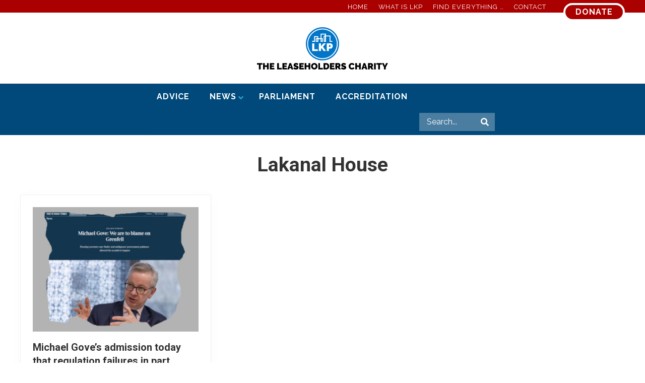

--- FILE ---
content_type: text/html; charset=UTF-8
request_url: https://www.leaseholdknowledge.com/tag/lakanal-house/
body_size: 19849
content:
<!DOCTYPE html>
<html lang="en-GB">
<head >
<meta charset="UTF-8" />
<meta name="viewport" content="width=device-width, initial-scale=1" />
<meta name='robots' content='index, follow, max-image-preview:large, max-snippet:-1, max-video-preview:-1' />

	<!-- This site is optimized with the Yoast SEO plugin v26.8 - https://yoast.com/product/yoast-seo-wordpress/ -->
	<title>Lakanal House Archives - Leasehold Knowledge Partnership</title>
	<link rel="canonical" href="https://www.leaseholdknowledge.com/tag/lakanal-house/" />
	<meta property="og:locale" content="en_GB" />
	<meta property="og:type" content="article" />
	<meta property="og:title" content="Lakanal House Archives - Leasehold Knowledge Partnership" />
	<meta property="og:url" content="https://www.leaseholdknowledge.com/tag/lakanal-house/" />
	<meta property="og:site_name" content="Leasehold Knowledge Partnership" />
	<meta property="og:image" content="https://www.leaseholdknowledge.com/wp-content/uploads/2017/07/MediaStorm.jpg" />
	<meta property="og:image:width" content="348" />
	<meta property="og:image:height" content="180" />
	<meta property="og:image:type" content="image/jpeg" />
	<script type="application/ld+json" class="yoast-schema-graph">{"@context":"https://schema.org","@graph":[{"@type":"CollectionPage","@id":"https://www.leaseholdknowledge.com/tag/lakanal-house/","url":"https://www.leaseholdknowledge.com/tag/lakanal-house/","name":"Lakanal House Archives - Leasehold Knowledge Partnership","isPartOf":{"@id":"https://www.leaseholdknowledge.com/#website"},"primaryImageOfPage":{"@id":"https://www.leaseholdknowledge.com/tag/lakanal-house/#primaryimage"},"image":{"@id":"https://www.leaseholdknowledge.com/tag/lakanal-house/#primaryimage"},"thumbnailUrl":"https://www.leaseholdknowledge.com/wp-content/uploads/2023/01/MichaelGoveSundayTimesLKP.jpg","breadcrumb":{"@id":"https://www.leaseholdknowledge.com/tag/lakanal-house/#breadcrumb"},"inLanguage":"en-GB"},{"@type":"ImageObject","inLanguage":"en-GB","@id":"https://www.leaseholdknowledge.com/tag/lakanal-house/#primaryimage","url":"https://www.leaseholdknowledge.com/wp-content/uploads/2023/01/MichaelGoveSundayTimesLKP.jpg","contentUrl":"https://www.leaseholdknowledge.com/wp-content/uploads/2023/01/MichaelGoveSundayTimesLKP.jpg","width":550,"height":413},{"@type":"BreadcrumbList","@id":"https://www.leaseholdknowledge.com/tag/lakanal-house/#breadcrumb","itemListElement":[{"@type":"ListItem","position":1,"name":"Home","item":"https://www.leaseholdknowledge.com/"},{"@type":"ListItem","position":2,"name":"Lakanal House"}]},{"@type":"WebSite","@id":"https://www.leaseholdknowledge.com/#website","url":"https://www.leaseholdknowledge.com/","name":"Leasehold Knowledge Partnership","description":"Secretariat of the All Party Parliamentary Group on leasehold reform","publisher":{"@id":"https://www.leaseholdknowledge.com/#organization"},"potentialAction":[{"@type":"SearchAction","target":{"@type":"EntryPoint","urlTemplate":"https://www.leaseholdknowledge.com/?s={search_term_string}"},"query-input":{"@type":"PropertyValueSpecification","valueRequired":true,"valueName":"search_term_string"}}],"inLanguage":"en-GB"},{"@type":"Organization","@id":"https://www.leaseholdknowledge.com/#organization","name":"Leasehold Knowledge Partnership","url":"https://www.leaseholdknowledge.com/","logo":{"@type":"ImageObject","inLanguage":"en-GB","@id":"https://www.leaseholdknowledge.com/#/schema/logo/image/","url":"https://www.leaseholdknowledge.com/wp-content/uploads/2014/09/LKPheadersmall.jpg","contentUrl":"https://www.leaseholdknowledge.com/wp-content/uploads/2014/09/LKPheadersmall.jpg","width":394,"height":75,"caption":"Leasehold Knowledge Partnership"},"image":{"@id":"https://www.leaseholdknowledge.com/#/schema/logo/image/"},"sameAs":["https://www.facebook.com/LeaseholdKnowledge/"]}]}</script>
	<!-- / Yoast SEO plugin. -->


<link rel='dns-prefetch' href='//www.leaseholdknowledge.com' />
<link rel='dns-prefetch' href='//maps.googleapis.com' />
<link rel='dns-prefetch' href='//fonts.googleapis.com' />
<link rel="alternate" type="application/rss+xml" title="Leasehold Knowledge Partnership &raquo; Feed" href="https://www.leaseholdknowledge.com/feed/" />
<link rel="alternate" type="application/rss+xml" title="Leasehold Knowledge Partnership &raquo; Comments Feed" href="https://www.leaseholdknowledge.com/comments/feed/" />
<link rel="alternate" type="application/rss+xml" title="Leasehold Knowledge Partnership &raquo; Lakanal House Tag Feed" href="https://www.leaseholdknowledge.com/tag/lakanal-house/feed/" />
		<!-- This site uses the Google Analytics by MonsterInsights plugin v9.11.1 - Using Analytics tracking - https://www.monsterinsights.com/ -->
		<!-- Note: MonsterInsights is not currently configured on this site. The site owner needs to authenticate with Google Analytics in the MonsterInsights settings panel. -->
					<!-- No tracking code set -->
				<!-- / Google Analytics by MonsterInsights -->
		<!-- www.leaseholdknowledge.com is managing ads with Advanced Ads 2.0.16 – https://wpadvancedads.com/ --><script id="lease-ready">
			window.advanced_ads_ready=function(e,a){a=a||"complete";var d=function(e){return"interactive"===a?"loading"!==e:"complete"===e};d(document.readyState)?e():document.addEventListener("readystatechange",(function(a){d(a.target.readyState)&&e()}),{once:"interactive"===a})},window.advanced_ads_ready_queue=window.advanced_ads_ready_queue||[];		</script>
		<style id='wp-img-auto-sizes-contain-inline-css' type='text/css'>
img:is([sizes=auto i],[sizes^="auto," i]){contain-intrinsic-size:3000px 1500px}
/*# sourceURL=wp-img-auto-sizes-contain-inline-css */
</style>
<link rel='stylesheet' id='genesis-blocks-style-css-css' href='https://www.leaseholdknowledge.com/wp-content/plugins/genesis-blocks/dist/style-blocks.build.css?ver=1764987393' type='text/css' media='all' />
<style id='wp-emoji-styles-inline-css' type='text/css'>

	img.wp-smiley, img.emoji {
		display: inline !important;
		border: none !important;
		box-shadow: none !important;
		height: 1em !important;
		width: 1em !important;
		margin: 0 0.07em !important;
		vertical-align: -0.1em !important;
		background: none !important;
		padding: 0 !important;
	}
/*# sourceURL=wp-emoji-styles-inline-css */
</style>
<style id='wp-block-library-inline-css' type='text/css'>
:root{--wp-block-synced-color:#7a00df;--wp-block-synced-color--rgb:122,0,223;--wp-bound-block-color:var(--wp-block-synced-color);--wp-editor-canvas-background:#ddd;--wp-admin-theme-color:#007cba;--wp-admin-theme-color--rgb:0,124,186;--wp-admin-theme-color-darker-10:#006ba1;--wp-admin-theme-color-darker-10--rgb:0,107,160.5;--wp-admin-theme-color-darker-20:#005a87;--wp-admin-theme-color-darker-20--rgb:0,90,135;--wp-admin-border-width-focus:2px}@media (min-resolution:192dpi){:root{--wp-admin-border-width-focus:1.5px}}.wp-element-button{cursor:pointer}:root .has-very-light-gray-background-color{background-color:#eee}:root .has-very-dark-gray-background-color{background-color:#313131}:root .has-very-light-gray-color{color:#eee}:root .has-very-dark-gray-color{color:#313131}:root .has-vivid-green-cyan-to-vivid-cyan-blue-gradient-background{background:linear-gradient(135deg,#00d084,#0693e3)}:root .has-purple-crush-gradient-background{background:linear-gradient(135deg,#34e2e4,#4721fb 50%,#ab1dfe)}:root .has-hazy-dawn-gradient-background{background:linear-gradient(135deg,#faaca8,#dad0ec)}:root .has-subdued-olive-gradient-background{background:linear-gradient(135deg,#fafae1,#67a671)}:root .has-atomic-cream-gradient-background{background:linear-gradient(135deg,#fdd79a,#004a59)}:root .has-nightshade-gradient-background{background:linear-gradient(135deg,#330968,#31cdcf)}:root .has-midnight-gradient-background{background:linear-gradient(135deg,#020381,#2874fc)}:root{--wp--preset--font-size--normal:16px;--wp--preset--font-size--huge:42px}.has-regular-font-size{font-size:1em}.has-larger-font-size{font-size:2.625em}.has-normal-font-size{font-size:var(--wp--preset--font-size--normal)}.has-huge-font-size{font-size:var(--wp--preset--font-size--huge)}.has-text-align-center{text-align:center}.has-text-align-left{text-align:left}.has-text-align-right{text-align:right}.has-fit-text{white-space:nowrap!important}#end-resizable-editor-section{display:none}.aligncenter{clear:both}.items-justified-left{justify-content:flex-start}.items-justified-center{justify-content:center}.items-justified-right{justify-content:flex-end}.items-justified-space-between{justify-content:space-between}.screen-reader-text{border:0;clip-path:inset(50%);height:1px;margin:-1px;overflow:hidden;padding:0;position:absolute;width:1px;word-wrap:normal!important}.screen-reader-text:focus{background-color:#ddd;clip-path:none;color:#444;display:block;font-size:1em;height:auto;left:5px;line-height:normal;padding:15px 23px 14px;text-decoration:none;top:5px;width:auto;z-index:100000}html :where(.has-border-color){border-style:solid}html :where([style*=border-top-color]){border-top-style:solid}html :where([style*=border-right-color]){border-right-style:solid}html :where([style*=border-bottom-color]){border-bottom-style:solid}html :where([style*=border-left-color]){border-left-style:solid}html :where([style*=border-width]){border-style:solid}html :where([style*=border-top-width]){border-top-style:solid}html :where([style*=border-right-width]){border-right-style:solid}html :where([style*=border-bottom-width]){border-bottom-style:solid}html :where([style*=border-left-width]){border-left-style:solid}html :where(img[class*=wp-image-]){height:auto;max-width:100%}:where(figure){margin:0 0 1em}html :where(.is-position-sticky){--wp-admin--admin-bar--position-offset:var(--wp-admin--admin-bar--height,0px)}@media screen and (max-width:600px){html :where(.is-position-sticky){--wp-admin--admin-bar--position-offset:0px}}

/*# sourceURL=wp-block-library-inline-css */
</style><style id='global-styles-inline-css' type='text/css'>
:root{--wp--preset--aspect-ratio--square: 1;--wp--preset--aspect-ratio--4-3: 4/3;--wp--preset--aspect-ratio--3-4: 3/4;--wp--preset--aspect-ratio--3-2: 3/2;--wp--preset--aspect-ratio--2-3: 2/3;--wp--preset--aspect-ratio--16-9: 16/9;--wp--preset--aspect-ratio--9-16: 9/16;--wp--preset--color--black: #000000;--wp--preset--color--cyan-bluish-gray: #abb8c3;--wp--preset--color--white: #ffffff;--wp--preset--color--pale-pink: #f78da7;--wp--preset--color--vivid-red: #cf2e2e;--wp--preset--color--luminous-vivid-orange: #ff6900;--wp--preset--color--luminous-vivid-amber: #fcb900;--wp--preset--color--light-green-cyan: #7bdcb5;--wp--preset--color--vivid-green-cyan: #00d084;--wp--preset--color--pale-cyan-blue: #8ed1fc;--wp--preset--color--vivid-cyan-blue: #0693e3;--wp--preset--color--vivid-purple: #9b51e0;--wp--preset--gradient--vivid-cyan-blue-to-vivid-purple: linear-gradient(135deg,rgb(6,147,227) 0%,rgb(155,81,224) 100%);--wp--preset--gradient--light-green-cyan-to-vivid-green-cyan: linear-gradient(135deg,rgb(122,220,180) 0%,rgb(0,208,130) 100%);--wp--preset--gradient--luminous-vivid-amber-to-luminous-vivid-orange: linear-gradient(135deg,rgb(252,185,0) 0%,rgb(255,105,0) 100%);--wp--preset--gradient--luminous-vivid-orange-to-vivid-red: linear-gradient(135deg,rgb(255,105,0) 0%,rgb(207,46,46) 100%);--wp--preset--gradient--very-light-gray-to-cyan-bluish-gray: linear-gradient(135deg,rgb(238,238,238) 0%,rgb(169,184,195) 100%);--wp--preset--gradient--cool-to-warm-spectrum: linear-gradient(135deg,rgb(74,234,220) 0%,rgb(151,120,209) 20%,rgb(207,42,186) 40%,rgb(238,44,130) 60%,rgb(251,105,98) 80%,rgb(254,248,76) 100%);--wp--preset--gradient--blush-light-purple: linear-gradient(135deg,rgb(255,206,236) 0%,rgb(152,150,240) 100%);--wp--preset--gradient--blush-bordeaux: linear-gradient(135deg,rgb(254,205,165) 0%,rgb(254,45,45) 50%,rgb(107,0,62) 100%);--wp--preset--gradient--luminous-dusk: linear-gradient(135deg,rgb(255,203,112) 0%,rgb(199,81,192) 50%,rgb(65,88,208) 100%);--wp--preset--gradient--pale-ocean: linear-gradient(135deg,rgb(255,245,203) 0%,rgb(182,227,212) 50%,rgb(51,167,181) 100%);--wp--preset--gradient--electric-grass: linear-gradient(135deg,rgb(202,248,128) 0%,rgb(113,206,126) 100%);--wp--preset--gradient--midnight: linear-gradient(135deg,rgb(2,3,129) 0%,rgb(40,116,252) 100%);--wp--preset--font-size--small: 13px;--wp--preset--font-size--medium: 20px;--wp--preset--font-size--large: 36px;--wp--preset--font-size--x-large: 42px;--wp--preset--spacing--20: 0.44rem;--wp--preset--spacing--30: 0.67rem;--wp--preset--spacing--40: 1rem;--wp--preset--spacing--50: 1.5rem;--wp--preset--spacing--60: 2.25rem;--wp--preset--spacing--70: 3.38rem;--wp--preset--spacing--80: 5.06rem;--wp--preset--shadow--natural: 6px 6px 9px rgba(0, 0, 0, 0.2);--wp--preset--shadow--deep: 12px 12px 50px rgba(0, 0, 0, 0.4);--wp--preset--shadow--sharp: 6px 6px 0px rgba(0, 0, 0, 0.2);--wp--preset--shadow--outlined: 6px 6px 0px -3px rgb(255, 255, 255), 6px 6px rgb(0, 0, 0);--wp--preset--shadow--crisp: 6px 6px 0px rgb(0, 0, 0);}:where(.is-layout-flex){gap: 0.5em;}:where(.is-layout-grid){gap: 0.5em;}body .is-layout-flex{display: flex;}.is-layout-flex{flex-wrap: wrap;align-items: center;}.is-layout-flex > :is(*, div){margin: 0;}body .is-layout-grid{display: grid;}.is-layout-grid > :is(*, div){margin: 0;}:where(.wp-block-columns.is-layout-flex){gap: 2em;}:where(.wp-block-columns.is-layout-grid){gap: 2em;}:where(.wp-block-post-template.is-layout-flex){gap: 1.25em;}:where(.wp-block-post-template.is-layout-grid){gap: 1.25em;}.has-black-color{color: var(--wp--preset--color--black) !important;}.has-cyan-bluish-gray-color{color: var(--wp--preset--color--cyan-bluish-gray) !important;}.has-white-color{color: var(--wp--preset--color--white) !important;}.has-pale-pink-color{color: var(--wp--preset--color--pale-pink) !important;}.has-vivid-red-color{color: var(--wp--preset--color--vivid-red) !important;}.has-luminous-vivid-orange-color{color: var(--wp--preset--color--luminous-vivid-orange) !important;}.has-luminous-vivid-amber-color{color: var(--wp--preset--color--luminous-vivid-amber) !important;}.has-light-green-cyan-color{color: var(--wp--preset--color--light-green-cyan) !important;}.has-vivid-green-cyan-color{color: var(--wp--preset--color--vivid-green-cyan) !important;}.has-pale-cyan-blue-color{color: var(--wp--preset--color--pale-cyan-blue) !important;}.has-vivid-cyan-blue-color{color: var(--wp--preset--color--vivid-cyan-blue) !important;}.has-vivid-purple-color{color: var(--wp--preset--color--vivid-purple) !important;}.has-black-background-color{background-color: var(--wp--preset--color--black) !important;}.has-cyan-bluish-gray-background-color{background-color: var(--wp--preset--color--cyan-bluish-gray) !important;}.has-white-background-color{background-color: var(--wp--preset--color--white) !important;}.has-pale-pink-background-color{background-color: var(--wp--preset--color--pale-pink) !important;}.has-vivid-red-background-color{background-color: var(--wp--preset--color--vivid-red) !important;}.has-luminous-vivid-orange-background-color{background-color: var(--wp--preset--color--luminous-vivid-orange) !important;}.has-luminous-vivid-amber-background-color{background-color: var(--wp--preset--color--luminous-vivid-amber) !important;}.has-light-green-cyan-background-color{background-color: var(--wp--preset--color--light-green-cyan) !important;}.has-vivid-green-cyan-background-color{background-color: var(--wp--preset--color--vivid-green-cyan) !important;}.has-pale-cyan-blue-background-color{background-color: var(--wp--preset--color--pale-cyan-blue) !important;}.has-vivid-cyan-blue-background-color{background-color: var(--wp--preset--color--vivid-cyan-blue) !important;}.has-vivid-purple-background-color{background-color: var(--wp--preset--color--vivid-purple) !important;}.has-black-border-color{border-color: var(--wp--preset--color--black) !important;}.has-cyan-bluish-gray-border-color{border-color: var(--wp--preset--color--cyan-bluish-gray) !important;}.has-white-border-color{border-color: var(--wp--preset--color--white) !important;}.has-pale-pink-border-color{border-color: var(--wp--preset--color--pale-pink) !important;}.has-vivid-red-border-color{border-color: var(--wp--preset--color--vivid-red) !important;}.has-luminous-vivid-orange-border-color{border-color: var(--wp--preset--color--luminous-vivid-orange) !important;}.has-luminous-vivid-amber-border-color{border-color: var(--wp--preset--color--luminous-vivid-amber) !important;}.has-light-green-cyan-border-color{border-color: var(--wp--preset--color--light-green-cyan) !important;}.has-vivid-green-cyan-border-color{border-color: var(--wp--preset--color--vivid-green-cyan) !important;}.has-pale-cyan-blue-border-color{border-color: var(--wp--preset--color--pale-cyan-blue) !important;}.has-vivid-cyan-blue-border-color{border-color: var(--wp--preset--color--vivid-cyan-blue) !important;}.has-vivid-purple-border-color{border-color: var(--wp--preset--color--vivid-purple) !important;}.has-vivid-cyan-blue-to-vivid-purple-gradient-background{background: var(--wp--preset--gradient--vivid-cyan-blue-to-vivid-purple) !important;}.has-light-green-cyan-to-vivid-green-cyan-gradient-background{background: var(--wp--preset--gradient--light-green-cyan-to-vivid-green-cyan) !important;}.has-luminous-vivid-amber-to-luminous-vivid-orange-gradient-background{background: var(--wp--preset--gradient--luminous-vivid-amber-to-luminous-vivid-orange) !important;}.has-luminous-vivid-orange-to-vivid-red-gradient-background{background: var(--wp--preset--gradient--luminous-vivid-orange-to-vivid-red) !important;}.has-very-light-gray-to-cyan-bluish-gray-gradient-background{background: var(--wp--preset--gradient--very-light-gray-to-cyan-bluish-gray) !important;}.has-cool-to-warm-spectrum-gradient-background{background: var(--wp--preset--gradient--cool-to-warm-spectrum) !important;}.has-blush-light-purple-gradient-background{background: var(--wp--preset--gradient--blush-light-purple) !important;}.has-blush-bordeaux-gradient-background{background: var(--wp--preset--gradient--blush-bordeaux) !important;}.has-luminous-dusk-gradient-background{background: var(--wp--preset--gradient--luminous-dusk) !important;}.has-pale-ocean-gradient-background{background: var(--wp--preset--gradient--pale-ocean) !important;}.has-electric-grass-gradient-background{background: var(--wp--preset--gradient--electric-grass) !important;}.has-midnight-gradient-background{background: var(--wp--preset--gradient--midnight) !important;}.has-small-font-size{font-size: var(--wp--preset--font-size--small) !important;}.has-medium-font-size{font-size: var(--wp--preset--font-size--medium) !important;}.has-large-font-size{font-size: var(--wp--preset--font-size--large) !important;}.has-x-large-font-size{font-size: var(--wp--preset--font-size--x-large) !important;}
/*# sourceURL=global-styles-inline-css */
</style>

<style id='classic-theme-styles-inline-css' type='text/css'>
/*! This file is auto-generated */
.wp-block-button__link{color:#fff;background-color:#32373c;border-radius:9999px;box-shadow:none;text-decoration:none;padding:calc(.667em + 2px) calc(1.333em + 2px);font-size:1.125em}.wp-block-file__button{background:#32373c;color:#fff;text-decoration:none}
/*# sourceURL=/wp-includes/css/classic-themes.min.css */
</style>
<link rel='stylesheet' id='coblocks-extensions-css' href='https://www.leaseholdknowledge.com/wp-content/plugins/coblocks/dist/style-coblocks-extensions.css?ver=3.1.16' type='text/css' media='all' />
<link rel='stylesheet' id='coblocks-animation-css' href='https://www.leaseholdknowledge.com/wp-content/plugins/coblocks/dist/style-coblocks-animation.css?ver=2677611078ee87eb3b1c' type='text/css' media='all' />
<link rel='stylesheet' id='awsm-ead-public-css' href='https://www.leaseholdknowledge.com/wp-content/plugins/embed-any-document/css/embed-public.min.css?ver=2.7.12' type='text/css' media='all' />
<link rel='stylesheet' id='lkp-custom-blocks-css' href='https://www.leaseholdknowledge.com/wp-content/plugins/lkp-custom-blocks/public/css/lkp-custom-blocks-public.css?ver=1.0.0' type='text/css' media='all' />
<link rel='stylesheet' id='lkp-custom-post-type-css' href='https://www.leaseholdknowledge.com/wp-content/plugins/lkp-custom-post-type/public/css/lkp-custom-post-type-public.css?ver=1.0.0' type='text/css' media='all' />
<link rel='stylesheet' id='category-sticky-post-css' href='https://www.leaseholdknowledge.com/wp-content/plugins/category-sticky-post/css/plugin.css?ver=6.9' type='text/css' media='all' />
<link rel='stylesheet' id='wp-components-css' href='https://www.leaseholdknowledge.com/wp-includes/css/dist/components/style.min.css?ver=6.9' type='text/css' media='all' />
<link rel='stylesheet' id='godaddy-styles-css' href='https://www.leaseholdknowledge.com/wp-content/plugins/coblocks/includes/Dependencies/GoDaddy/Styles/build/latest.css?ver=2.0.2' type='text/css' media='all' />
<link rel='stylesheet' id='tag-groups-css-frontend-structure-css' href='https://www.leaseholdknowledge.com/wp-content/plugins/tag-groups/assets/css/jquery-ui.structure.min.css?ver=2.1.1' type='text/css' media='all' />
<link rel='stylesheet' id='tag-groups-css-frontend-theme-css' href='https://www.leaseholdknowledge.com/wp-content/plugins/tag-groups/assets/css/delta/jquery-ui.theme.min.css?ver=2.1.1' type='text/css' media='all' />
<link rel='stylesheet' id='tag-groups-css-frontend-css' href='https://www.leaseholdknowledge.com/wp-content/plugins/tag-groups/assets/css/frontend.min.css?ver=2.1.1' type='text/css' media='all' />
<link rel='stylesheet' id='maitheme-google-fonts-css' href='https://fonts.googleapis.com/css?family=Raleway%3A400%2C700%7CRoboto%3A400%2C700&#038;ver=1.1.0' type='text/css' media='all' />
<link rel='stylesheet' id='mai-theme-engine-css' href='https://www.leaseholdknowledge.com/wp-content/plugins/mai-theme-engine/assets/css/mai-theme.min.css?ver=1.13.1' type='text/css' media='all' />
<link rel='stylesheet' id='flexington-css' href='https://www.leaseholdknowledge.com/wp-content/plugins/mai-theme-engine/assets/css/flexington.min.css?ver=2.5.0' type='text/css' media='all' />
<link rel='stylesheet' id='tablepress-default-css' href='https://www.leaseholdknowledge.com/wp-content/plugins/tablepress/css/build/default.css?ver=3.2.6' type='text/css' media='all' />
<link rel='stylesheet' id='ubermenu-css' href='https://www.leaseholdknowledge.com/wp-content/plugins/ubermenu/pro/assets/css/ubermenu.min.css?ver=3.5' type='text/css' media='all' />
<link rel='stylesheet' id='ubermenu-font-awesome-all-css' href='https://www.leaseholdknowledge.com/wp-content/plugins/ubermenu/assets/fontawesome/css/all.min.css?ver=6.9' type='text/css' media='all' />
<link rel='stylesheet' id='mai-lifestyle-pro-css' href='https://www.leaseholdknowledge.com/wp-content/themes/lkp-mai/style.css?ver=1.1.0.12820211935' type='text/css' media='all' />
<script type="text/javascript" src="https://www.leaseholdknowledge.com/wp-includes/js/jquery/jquery.min.js?ver=3.7.1" id="jquery-core-js"></script>
<script type="text/javascript" src="https://www.leaseholdknowledge.com/wp-includes/js/jquery/jquery-migrate.min.js?ver=3.4.1" id="jquery-migrate-js"></script>
<script type="text/javascript" src="https://www.leaseholdknowledge.com/wp-content/plugins/lkp-custom-blocks/public/js/lkp-custom-blocks-public.js?ver=1.0.0" id="lkp-custom-blocks-js"></script>
<script type="text/javascript" src="https://www.leaseholdknowledge.com/wp-content/plugins/lkp-custom-post-type/public/js/lkp-custom-post-type-public.js?ver=1.0.0" id="lkp-custom-post-type-js"></script>
<script type="text/javascript" src="https://www.leaseholdknowledge.com/wp-content/plugins/tag-groups/assets/js/frontend.min.js?ver=2.1.1" id="tag-groups-js-frontend-js"></script>
<link rel="https://api.w.org/" href="https://www.leaseholdknowledge.com/wp-json/" /><link rel="alternate" title="JSON" type="application/json" href="https://www.leaseholdknowledge.com/wp-json/wp/v2/tags/2487" /><link rel="EditURI" type="application/rsd+xml" title="RSD" href="https://www.leaseholdknowledge.com/xmlrpc.php?rsd" />
<meta name="generator" content="WordPress 6.9" />
<style id="ubermenu-custom-generated-css">
/** Font Awesome 4 Compatibility **/
.fa{font-style:normal;font-variant:normal;font-weight:normal;font-family:FontAwesome;}

/** UberMenu Custom Menu Styles (Customizer) **/
/* main */
 .ubermenu-main { max-width:700px; background-color:#cfd6cf; background:-webkit-gradient(linear,left top,left bottom,from(#cfd6cf),to(#cfd6cf)); background:-webkit-linear-gradient(top,#cfd6cf,#cfd6cf); background:-moz-linear-gradient(top,#cfd6cf,#cfd6cf); background:-ms-linear-gradient(top,#cfd6cf,#cfd6cf); background:-o-linear-gradient(top,#cfd6cf,#cfd6cf); background:linear-gradient(top,#cfd6cf,#cfd6cf); border:1px solid #f4f4f4; }
 .ubermenu-main .ubermenu-item-level-0 > .ubermenu-target { color:#000000; }
 .ubermenu-main .ubermenu-submenu.ubermenu-submenu-drop { background-color:#cfd6cf; }
 .ubermenu-main .ubermenu-item-level-0 > .ubermenu-submenu-drop { box-shadow:0 0 20px rgba(0,0,0, 1); }
 .ubermenu-main .ubermenu-submenu .ubermenu-highlight { color:#27a3d1; }
 .ubermenu-main .ubermenu-submenu .ubermenu-item-header > .ubermenu-target, .ubermenu-main .ubermenu-tab > .ubermenu-target { text-transform:none; }
 .ubermenu-main .ubermenu-submenu .ubermenu-item-header > .ubermenu-target:hover { color:#27a3d1; }
 .ubermenu-main .ubermenu-nav .ubermenu-submenu .ubermenu-item-header > .ubermenu-target { font-weight:bold; }
 .ubermenu.ubermenu-main .ubermenu-item-normal > .ubermenu-target:hover, .ubermenu.ubermenu-main .ubermenu-item-normal.ubermenu-active > .ubermenu-target { color:#27a3d1; }
 .ubermenu-main .ubermenu-item-normal > .ubermenu-target { font-weight:bold; }
 .ubermenu-main .ubermenu-item-normal > .ubermenu-target:hover > .ubermenu-target-text { text-decoration:underline; }
 .ubermenu-main .ubermenu-item-level-0.ubermenu-has-submenu-drop > .ubermenu-target > .ubermenu-sub-indicator { color:#27a3d1; }
 .ubermenu-main .ubermenu-submenu .ubermenu-divider > hr { border-top-color:#ffffff; }


/** UberMenu Custom Menu Item Styles (Menu Item Settings) **/
/* 18117 */  .ubermenu .ubermenu-item.ubermenu-item-18117 > .ubermenu-target { background:#dd3333; }
/* 12777 */  .ubermenu .ubermenu-item.ubermenu-item-12777 > .ubermenu-target { background:#27a3d1; }

/* Status: Loaded from Transient */

</style><script src="https://kit.fontawesome.com/b73cb7ac67.js"></script><style>
	:root {
		--header-spacer: 0;
		--text-title: 100%;
		--logo-width: 260px;
		--logo-shrink-width: 182px;
		--logo-margin-top: 24px;
		--logo-margin-bottom: 24px;
	}
	.site-title.has-text-title a {
		font-size: var(--text-title);
	}
	@media only screen and (min-width: 769px) {
		.site-title a {
			margin-top: var(--logo-margin-top);
			margin-bottom: var(--logo-margin-bottom);
		}
		.custom-logo-link {
			max-width: var(--logo-width);
		}
	}
	@media only screen and (max-width: 768px) {
		.site-title a {
			margin-top: 4px;
			margin-bottom: 4px;
		}
		.custom-logo-link {
			max-width: var(--logo-shrink-width);
		}
	}
	</style><style>
	@media only screen and (max-width: 965px) {
		.header-before,
		.header-left,
		.header-right,
		.nav-primary,
		.nav-secondary {
			display: none;
		}
		.mai-toggle {
			display: block;
		}
	}
	</style><link rel="icon" href="https://www.leaseholdknowledge.com/wp-content/uploads/2019/10/cropped-LKP-favicon-32x32.png" sizes="32x32" />
<link rel="icon" href="https://www.leaseholdknowledge.com/wp-content/uploads/2019/10/cropped-LKP-favicon-192x192.png" sizes="192x192" />
<link rel="apple-touch-icon" href="https://www.leaseholdknowledge.com/wp-content/uploads/2019/10/cropped-LKP-favicon-180x180.png" />
<meta name="msapplication-TileImage" content="https://www.leaseholdknowledge.com/wp-content/uploads/2019/10/cropped-LKP-favicon-270x270.png" />
		<style type="text/css" id="wp-custom-css">
			.ubermenu .ubermenu-search input.ubermenu-search-input {
	background-color: rgba(1,73,123, 0.7);
	color: #fff;
}


.ubermenu .ubermenu-search input.ubermenu-search-input::placeholder {
	color: #fff;
}

.ubermenu .ubermenu-search .ubermenu-search-submit {
	color: #fff;
}

@media (max-width: 965px) {
	.hide-mobile {
		display: none!important;
	}
}		</style>
		<style id="kirki-inline-styles">.woocommerce-message{border-top-color:#8fae1b;}.woocommerce-info::before{color:#1e85be;}.woocommerce-info{border-top-color:#1e85be;}.woocommerce-error::before{color:#b81c23;}.woocommerce-error{border-top-color:#b81c23;}</style></head>
<body class="archive tag tag-lakanal-house tag-2487 wp-custom-logo wp-theme-genesis wp-child-theme-lkp-mai header-full-width full-width-content genesis-breadcrumbs-hidden genesis-footer-widgets-visible news-pro-blue has-standard-menu no-js text-md no-sidebars aa-prefix-lease-">	<script>
		//<![CDATA[
		( function() {
			var c = document.body.classList;
			c.remove( 'no-js' );
			c.add( 'js' );
		})();
		//]]>
	</script>
	<div class="site-container"><ul class="genesis-skip-link"><li><a href="#mai-toggle" class="screen-reader-shortcut"> Menu</a></li><li><a href="#genesis-nav-primary" class="screen-reader-shortcut"> Skip to primary navigation</a></li><li><a href="#genesis-content" class="screen-reader-shortcut"> Skip to main content</a></li><li><a href="#genesis-footer-widgets" class="screen-reader-shortcut"> Skip to footer</a></li></ul><div class="header-before text-sm"><div class="wrap"><aside class="widget-area"><h2 class="genesis-sidebar-title screen-reader-text">Before Header</h2><section id="nav_menu-10" class="widget widget_nav_menu"><div class="widget-wrap"><nav class="nav-header-before"><ul id="menu-top-menu" class="menu genesis-nav-menu js-superfish"><li id="menu-item-22786" class="menu-item menu-item-type-post_type menu-item-object-page menu-item-home menu-item-22786"><a href="https://www.leaseholdknowledge.com/"><span >Home</span></a></li>
<li id="menu-item-22784" class="menu-item menu-item-type-post_type menu-item-object-page menu-item-22784"><a href="https://www.leaseholdknowledge.com/what-is-lkp/"><span >What is LKP</span></a></li>
<li id="menu-item-27665" class="menu-item menu-item-type-post_type menu-item-object-page menu-item-27665"><a href="https://www.leaseholdknowledge.com/find-everything/"><span >Find everything …</span></a></li>
<li id="menu-item-22788" class="menu-item menu-item-type-post_type menu-item-object-page menu-item-22788"><a href="https://www.leaseholdknowledge.com/contact/"><span >Contact</span></a></li>
</ul></nav></div></section>
<section id="custom_html-10" class="widget_text widget widget_custom_html"><div class="widget_text widget-wrap"><div class="textwidget custom-html-widget"><a href="https://www.paypal.com/cgi-bin/webscr?cmd=_s-xclick&hosted_button_id=B64G2EA2WGW5A&source=url" class="button" target="_blank">Donate</a></div></div></section>
</aside></div></div><span id="header-trigger-wrap"><span id="header-trigger"></span></span><header class="site-header no-header-content"><div class="wrap"><div class="site-header-row row middle-xs between-xs around-md"><div class="title-area col col-xs-auto center-xs"><p class="site-title"><a href="https://www.leaseholdknowledge.com/" class="custom-logo-link" rel="home"><img width="4109" height="1328" src="https://www.leaseholdknowledge.com/wp-content/uploads/2019/12/LKP-Logo-black-logo-final4.svg" class="custom-logo" alt="Leasehold Knowledge Management Logo" decoding="async" fetchpriority="high" /></a></p><p class="site-description screen-reader-text">Secretariat of the All Party Parliamentary Group on leasehold reform</p></div></div><div id="mai-menu" class="mai-menu"><div class="mai-menu-outer"><div class="mai-menu-inner"><aside class="widget-area"><h2 class="genesis-sidebar-title screen-reader-text">Mobile Menu</h2><section id="nav_menu-13" class="widget widget_nav_menu"><div class="widget-wrap"><div class="menu-top-menu-container"><ul id="menu-top-menu-1" class="menu"><li class="menu-item menu-item-type-post_type menu-item-object-page menu-item-home menu-item-22786"><a href="https://www.leaseholdknowledge.com/">Home</a></li>
<li class="menu-item menu-item-type-post_type menu-item-object-page menu-item-22784"><a href="https://www.leaseholdknowledge.com/what-is-lkp/">What is LKP</a></li>
<li class="menu-item menu-item-type-post_type menu-item-object-page menu-item-27665"><a href="https://www.leaseholdknowledge.com/find-everything/">Find everything …</a></li>
<li class="menu-item menu-item-type-post_type menu-item-object-page menu-item-22788"><a href="https://www.leaseholdknowledge.com/contact/">Contact</a></li>
</ul></div></div></section>
<section id="nav_menu-14" class="widget widget_nav_menu"><div class="widget-wrap"><div class="menu-header-menu-container"><ul id="menu-header-menu" class="menu"><li class="menu-item menu-item-type-post_type menu-item-object-page menu-item-22797"><a href="https://www.leaseholdknowledge.com/advice/">Advice</a></li>
<li class="menu-item menu-item-type-post_type menu-item-object-page menu-item-has-children menu-item-22798"><a href="https://www.leaseholdknowledge.com/news/">News</a>
<ul class="sub-menu">
	<li class="menu-item menu-item-type-post_type menu-item-object-page menu-item-27664"><a href="https://www.leaseholdknowledge.com/find-everything/">Find everything …</a></li>
	<li class="menu-item menu-item-type-taxonomy menu-item-object-category menu-item-24790"><a href="https://www.leaseholdknowledge.com/category/news/about-peverel-group/">About Peverel group</a></li>
	<li class="menu-item menu-item-type-taxonomy menu-item-object-category menu-item-24084"><a href="https://www.leaseholdknowledge.com/category/appg/">APPG</a></li>
	<li class="menu-item menu-item-type-taxonomy menu-item-object-category menu-item-24085"><a href="https://www.leaseholdknowledge.com/category/news/arma/">ARMA</a></li>
	<li class="menu-item menu-item-type-taxonomy menu-item-object-category menu-item-24086"><a href="https://www.leaseholdknowledge.com/category/news/bellway/">Bellway</a></li>
	<li class="menu-item menu-item-type-taxonomy menu-item-object-category menu-item-24087"><a href="https://www.leaseholdknowledge.com/category/news/benjamin-mire/">Benjamin Mire</a></li>
	<li class="menu-item menu-item-type-taxonomy menu-item-object-category menu-item-24088"><a href="https://www.leaseholdknowledge.com/category/news/brixton-hill-court/">Brixton Hill Court</a></li>
	<li class="menu-item menu-item-type-taxonomy menu-item-object-category menu-item-24089"><a href="https://www.leaseholdknowledge.com/category/news/canary-riverside/">Canary Riverside</a></li>
	<li class="menu-item menu-item-type-taxonomy menu-item-object-category menu-item-24090"><a href="https://www.leaseholdknowledge.com/category/news/charter-quay/">Charter Quay</a></li>
	<li class="menu-item menu-item-type-taxonomy menu-item-object-category menu-item-24091"><a href="https://www.leaseholdknowledge.com/category/news/chelsea-bridge-wharf/">Chelsea Bridge Wharf</a></li>
	<li class="menu-item menu-item-type-taxonomy menu-item-object-category menu-item-24793"><a href="https://www.leaseholdknowledge.com/category/news/grenfell-cladding/">Cladding scandal</a></li>
	<li class="menu-item menu-item-type-taxonomy menu-item-object-category menu-item-27023"><a href="https://www.leaseholdknowledge.com/category/news/competition-and-markets-authority-oft/">Competition and Markets Authority / OFT</a></li>
	<li class="menu-item menu-item-type-taxonomy menu-item-object-category menu-item-24093"><a href="https://www.leaseholdknowledge.com/category/commonhold/">Commonhold</a></li>
	<li class="menu-item menu-item-type-taxonomy menu-item-object-category menu-item-24095"><a href="https://www.leaseholdknowledge.com/category/news/parliament/communities-select-committee/">Communities Select Committee</a></li>
	<li class="menu-item menu-item-type-taxonomy menu-item-object-category menu-item-24096"><a href="https://www.leaseholdknowledge.com/category/news/conveyancing-association/">Conveyancing Association</a></li>
	<li class="menu-item menu-item-type-taxonomy menu-item-object-category menu-item-24097"><a href="https://www.leaseholdknowledge.com/category/news/countrywide/">Countrywide</a></li>
	<li class="menu-item menu-item-type-taxonomy menu-item-object-category menu-item-24098"><a href="https://www.leaseholdknowledge.com/category/news/mhclg/">MHCLG</a></li>
	<li class="menu-item menu-item-type-taxonomy menu-item-object-category menu-item-24099"><a href="https://www.leaseholdknowledge.com/category/news/ej-capital-partners/">E&amp;J Capital Partners</a></li>
	<li class="menu-item menu-item-type-taxonomy menu-item-object-category menu-item-24100"><a href="https://www.leaseholdknowledge.com/category/subletting/exit-fees-2/">Exit fees</a></li>
	<li class="menu-item menu-item-type-taxonomy menu-item-object-category menu-item-24791"><a href="https://www.leaseholdknowledge.com/category/news/peverel/">FirstPort</a></li>
	<li class="menu-item menu-item-type-taxonomy menu-item-object-category menu-item-24102"><a href="https://www.leaseholdknowledge.com/category/news/fleecehold/">Fleecehold</a></li>
	<li class="menu-item menu-item-type-taxonomy menu-item-object-category menu-item-24792"><a href="https://www.leaseholdknowledge.com/category/news/forfeiture-news/">Forfeiture</a></li>
	<li class="menu-item menu-item-type-taxonomy menu-item-object-category menu-item-24103"><a href="https://www.leaseholdknowledge.com/category/news/fpra/">FPRA</a></li>
	<li class="menu-item menu-item-type-taxonomy menu-item-object-category menu-item-24104"><a href="https://www.leaseholdknowledge.com/category/news/gleeson-homes/">Gleeson Homes</a></li>
	<li class="menu-item menu-item-type-taxonomy menu-item-object-category menu-item-24105"><a href="https://www.leaseholdknowledge.com/category/ground-rent-scandal/">Ground rent scandal</a></li>
	<li class="menu-item menu-item-type-taxonomy menu-item-object-category menu-item-24107"><a href="https://www.leaseholdknowledge.com/category/news/hanover/">Hanover</a></li>
	<li class="menu-item menu-item-type-taxonomy menu-item-object-category menu-item-24108"><a href="https://www.leaseholdknowledge.com/category/news/house-managers-flat/">House managers flat</a></li>
	<li class="menu-item menu-item-type-taxonomy menu-item-object-category menu-item-24109"><a href="https://www.leaseholdknowledge.com/category/news/house-of-lords/">House of Lords</a></li>
	<li class="menu-item menu-item-type-taxonomy menu-item-object-category menu-item-24795"><a href="https://www.leaseholdknowledge.com/category/news/housing-associations/">Housing associations</a></li>
	<li class="menu-item menu-item-type-taxonomy menu-item-object-category menu-item-24110"><a href="https://www.leaseholdknowledge.com/category/news/informal-lease-extension/">Informal lease extension</a></li>
	<li class="menu-item menu-item-type-taxonomy menu-item-object-category menu-item-24111"><a href="https://www.leaseholdknowledge.com/category/news/insurance-scams/">Insurance</a></li>
	<li class="menu-item menu-item-type-taxonomy menu-item-object-category menu-item-24112"><a href="https://www.leaseholdknowledge.com/category/news/irpm/">IRPM</a></li>
	<li class="menu-item menu-item-type-taxonomy menu-item-object-category menu-item-32804"><a href="https://www.leaseholdknowledge.com/category/news/jb-leitch/">JB Leitch</a></li>
	<li class="menu-item menu-item-type-taxonomy menu-item-object-category menu-item-24113"><a href="https://www.leaseholdknowledge.com/category/news/jim-fitzpatrick-mp-news/">Jim Fitzpatrick MP</a></li>
	<li class="menu-item menu-item-type-taxonomy menu-item-object-category menu-item-24114"><a href="https://www.leaseholdknowledge.com/category/news/john-christodoulou/">John Christodoulou</a></li>
	<li class="menu-item menu-item-type-taxonomy menu-item-object-category menu-item-24115"><a href="https://www.leaseholdknowledge.com/category/news/justin-bates/">Justin Bates</a></li>
	<li class="menu-item menu-item-type-taxonomy menu-item-object-category menu-item-24116"><a href="https://www.leaseholdknowledge.com/category/news/justin-madders-mp/">Justin Madders MP</a></li>
	<li class="menu-item menu-item-type-taxonomy menu-item-object-category menu-item-24117"><a href="https://www.leaseholdknowledge.com/category/news/law-commission/">Law Commission</a></li>
	<li class="menu-item menu-item-type-taxonomy menu-item-object-category menu-item-24118"><a href="https://www.leaseholdknowledge.com/category/news/lease/">LEASE</a></li>
	<li class="menu-item menu-item-type-taxonomy menu-item-object-category menu-item-31353"><a href="https://www.leaseholdknowledge.com/category/liam-spender/">Liam Spender</a></li>
	<li class="menu-item menu-item-type-taxonomy menu-item-object-category menu-item-24119"><a href="https://www.leaseholdknowledge.com/category/news/how-local-authority-leaseholders-can-fight-back/">Local authority leasehold</a></li>
	<li class="menu-item menu-item-type-taxonomy menu-item-object-category menu-item-24120"><a href="https://www.leaseholdknowledge.com/category/news/london-assembly/">London Assembly</a></li>
	<li class="menu-item menu-item-type-taxonomy menu-item-object-category menu-item-24121"><a href="https://www.leaseholdknowledge.com/category/louie-burns/">Louie Burns</a></li>
	<li class="menu-item menu-item-type-taxonomy menu-item-object-category menu-item-24122"><a href="https://www.leaseholdknowledge.com/category/martin-paine/">Martin Paine</a></li>
	<li class="menu-item menu-item-type-taxonomy menu-item-object-category menu-item-24123"><a href="https://www.leaseholdknowledge.com/category/news/mccarthy-and-stone/">McCarthy and Stone</a></li>
	<li class="menu-item menu-item-type-taxonomy menu-item-object-category menu-item-24124"><a href="https://www.leaseholdknowledge.com/category/news/moskovitz-gurvits/">Moskovitz / Gurvits</a></li>
	<li class="menu-item menu-item-type-taxonomy menu-item-object-category menu-item-24125"><a href="https://www.leaseholdknowledge.com/category/uncategorized/mulberry/">Mulberry Mews</a></li>
	<li class="menu-item menu-item-type-taxonomy menu-item-object-category menu-item-24126"><a href="https://www.leaseholdknowledge.com/category/national-leasehold-campaign/">National Leasehold Campaign</a></li>
	<li class="menu-item menu-item-type-taxonomy menu-item-object-category menu-item-24127"><a href="https://www.leaseholdknowledge.com/category/news/oakland-court/">Oakland Court</a></li>
	<li class="menu-item menu-item-type-taxonomy menu-item-object-category menu-item-24129"><a href="https://www.leaseholdknowledge.com/category/news/park-homes/">Park Homes</a></li>
	<li class="menu-item menu-item-type-taxonomy menu-item-object-category menu-item-24797"><a href="https://www.leaseholdknowledge.com/category/news/parliament/">Parliament</a></li>
	<li class="menu-item menu-item-type-taxonomy menu-item-object-category menu-item-24130"><a href="https://www.leaseholdknowledge.com/category/news/persimmon/">Persimmon</a></li>
	<li class="menu-item menu-item-type-taxonomy menu-item-object-category menu-item-24131"><a href="https://www.leaseholdknowledge.com/category/news/peverel/">Peverel</a></li>
	<li class="menu-item menu-item-type-taxonomy menu-item-object-category menu-item-24132"><a href="https://www.leaseholdknowledge.com/category/news/philip-rainey-qc/">Philip Rainey QC</a></li>
	<li class="menu-item menu-item-type-taxonomy menu-item-object-category menu-item-24133"><a href="https://www.leaseholdknowledge.com/category/news/plantation-wharf/">Plantation Wharf</a></li>
	<li class="menu-item menu-item-type-taxonomy menu-item-object-category menu-item-24799"><a href="https://www.leaseholdknowledge.com/category/press/">Press</a></li>
	<li class="menu-item menu-item-type-taxonomy menu-item-object-category menu-item-31179"><a href="https://www.leaseholdknowledge.com/category/news/property-tribunal/">Property tribunal</a></li>
	<li class="menu-item menu-item-type-taxonomy menu-item-object-category menu-item-24134"><a href="https://www.leaseholdknowledge.com/category/news/prostitutes/">Prostitutes</a></li>
	<li class="menu-item menu-item-type-taxonomy menu-item-object-category menu-item-24135"><a href="https://www.leaseholdknowledge.com/category/news/quadrangle-house/">Quadrangle House</a></li>
	<li class="menu-item menu-item-type-taxonomy menu-item-object-category menu-item-24136"><a href="https://www.leaseholdknowledge.com/category/news/redrow/">Redrow</a></li>
	<li class="menu-item menu-item-type-taxonomy menu-item-object-category menu-item-24137"><a href="https://www.leaseholdknowledge.com/category/news/retirement/">Retirement</a></li>
	<li class="menu-item menu-item-type-taxonomy menu-item-object-category menu-item-31413"><a href="https://www.leaseholdknowledge.com/category/news/richard-davidoff/">Richard Davidoff</a></li>
	<li class="menu-item menu-item-type-taxonomy menu-item-object-category menu-item-24138"><a href="https://www.leaseholdknowledge.com/category/news/rics/">RICS</a></li>
	<li class="menu-item menu-item-type-taxonomy menu-item-object-category menu-item-24139"><a href="https://www.leaseholdknowledge.com/category/news/right-to-manage-federation/">Right To Manage Federation</a></li>
	<li class="menu-item menu-item-type-taxonomy menu-item-object-category menu-item-24140"><a href="https://www.leaseholdknowledge.com/category/news/roger-southam/">Roger Southam</a></li>
	<li class="menu-item menu-item-type-taxonomy menu-item-object-category menu-item-31352"><a href="https://www.leaseholdknowledge.com/category/news/rooftop-development/">Rooftop development</a></li>
	<li class="menu-item menu-item-type-taxonomy menu-item-object-category menu-item-24141"><a href="https://www.leaseholdknowledge.com/category/news/rtm/">RTM</a></li>
	<li class="menu-item menu-item-type-taxonomy menu-item-object-category menu-item-24142"><a href="https://www.leaseholdknowledge.com/category/news/sean-powell/">Sean Powell</a></li>
	<li class="menu-item menu-item-type-taxonomy menu-item-object-category menu-item-24143"><a href="https://www.leaseholdknowledge.com/category/news/serious-fraud-office/">SFO</a></li>
	<li class="menu-item menu-item-type-taxonomy menu-item-object-category menu-item-24798"><a href="https://www.leaseholdknowledge.com/category/news/shared-ownership/">Shared ownership</a></li>
	<li class="menu-item menu-item-type-taxonomy menu-item-object-category menu-item-24144"><a href="https://www.leaseholdknowledge.com/category/news/sinclair-gardens-investments/">Sinclair Gardens Investments</a></li>
	<li class="menu-item menu-item-type-taxonomy menu-item-object-category menu-item-24145"><a href="https://www.leaseholdknowledge.com/category/news/sir-ed-davey/">Sir Ed Davey</a></li>
	<li class="menu-item menu-item-type-taxonomy menu-item-object-category menu-item-24146"><a href="https://www.leaseholdknowledge.com/category/news/sir-peter-bottomley/">Sir Peter Bottomley</a></li>
	<li class="menu-item menu-item-type-taxonomy menu-item-object-category menu-item-24157"><a href="https://www.leaseholdknowledge.com/category/news/st-georges-wharf-2/">St George&#8217;s Wharf</a></li>
	<li class="menu-item menu-item-type-taxonomy menu-item-object-category menu-item-24800"><a href="https://www.leaseholdknowledge.com/category/subletting/">Subletting</a></li>
	<li class="menu-item menu-item-type-taxonomy menu-item-object-category menu-item-24158"><a href="https://www.leaseholdknowledge.com/category/news/taylor-wimpey/">Taylor Wimpey</a></li>
	<li class="menu-item menu-item-type-taxonomy menu-item-object-category menu-item-24159"><a href="https://www.leaseholdknowledge.com/category/news/tchenguiz/">Tchenguiz</a></li>
	<li class="menu-item menu-item-type-taxonomy menu-item-object-category menu-item-29780"><a href="https://www.leaseholdknowledge.com/category/news/warwick-estates/">Warwick Estates</a></li>
	<li class="menu-item menu-item-type-taxonomy menu-item-object-category menu-item-24160"><a href="https://www.leaseholdknowledge.com/category/news/west-india-quay/">West India Quay</a></li>
	<li class="menu-item menu-item-type-taxonomy menu-item-object-category menu-item-24161"><a href="https://www.leaseholdknowledge.com/category/news/william-waldorf-astor/">William Waldorf Astor</a></li>
	<li class="menu-item menu-item-type-taxonomy menu-item-object-category menu-item-24162"><a href="https://www.leaseholdknowledge.com/category/news/windrush-court/">Windrush Court</a></li>
</ul>
</li>
<li class="menu-item menu-item-type-post_type menu-item-object-page menu-item-22796"><a href="https://www.leaseholdknowledge.com/parliament/">Parliament</a></li>
<li class="menu-item menu-item-type-post_type menu-item-object-page menu-item-22801"><a href="https://www.leaseholdknowledge.com/accreditation/">Accreditation</a></li>
<li class="hide-mobile menu-item menu-item-type-custom menu-item-object-ubermenu-custom menu-item-30915"><a href="#ubermenu-custom_content">[Custom]</a></li>
</ul></div></div></section>
<section id="search-29" class="widget widget_search"><div class="widget-wrap"><form class="search-form" method="get" action="https://www.leaseholdknowledge.com/" role="search"><label class="search-form-label screen-reader-text" for="searchform-2">Search this website</label><input class="search-form-input" type="search" name="s" id="searchform-2" placeholder="Search this website"><input class="search-form-submit" type="submit" value="Search"><meta content="https://www.leaseholdknowledge.com/?s={s}"></form></div></section>
</aside></div></div></div></div></header><nav class="nav-primary" aria-label="Main" id="genesis-nav-primary"><div class="wrap">
<!-- UberMenu [Configuration:main] [Theme Loc:primary] [Integration:auto] -->
<a class="ubermenu-responsive-toggle ubermenu-responsive-toggle-main ubermenu-skin-none ubermenu-loc-primary ubermenu-responsive-toggle-content-align-left ubermenu-responsive-toggle-align-full " data-ubermenu-target="ubermenu-main-1802-primary-4"><i class="fas fa-bars"></i>Menu</a><nav id="ubermenu-main-1802-primary-4" class="ubermenu ubermenu-nojs ubermenu-main ubermenu-menu-1802 ubermenu-loc-primary ubermenu-responsive ubermenu-responsive-default ubermenu-responsive-collapse ubermenu-horizontal ubermenu-transition-none ubermenu-trigger-hover_intent ubermenu-skin-none  ubermenu-bar-align-center ubermenu-items-align-left ubermenu-disable-submenu-scroll ubermenu-sub-indicators ubermenu-retractors-responsive ubermenu-submenu-indicator-closes"><ul id="ubermenu-nav-main-1802-primary" class="ubermenu-nav"><li class="ubermenu-item ubermenu-item-type-post_type ubermenu-item-object-page ubermenu-item-22797 ubermenu-item-level-0 ubermenu-column ubermenu-column-auto" ><a class="ubermenu-target ubermenu-item-layout-default ubermenu-item-layout-text_only" href="https://www.leaseholdknowledge.com/advice/" tabindex="0"><span class="ubermenu-target-title ubermenu-target-text">Advice</span></a></li><li class="ubermenu-item ubermenu-item-type-post_type ubermenu-item-object-page ubermenu-item-has-children ubermenu-item-22798 ubermenu-item-level-0 ubermenu-column ubermenu-column-auto ubermenu-align-left ubermenu-has-submenu-drop ubermenu-has-submenu-mega" ><a class="ubermenu-target ubermenu-item-layout-default ubermenu-item-layout-text_only" href="https://www.leaseholdknowledge.com/news/" tabindex="0"><span class="ubermenu-target-title ubermenu-target-text">News</span><i class='ubermenu-sub-indicator fas fa-angle-down'></i></a><ul  class="ubermenu-submenu ubermenu-submenu-id-22798 ubermenu-submenu-type-mega ubermenu-submenu-drop ubermenu-submenu-align-full_width ubermenu-autoclear ubermenu-submenu-retractor-top"  ><li class="ubermenu-retractor ubermenu-retractor-desktop"><i class="fas fa-times"></i></li><li class=" ubermenu-autocolumn menu-item-22798-col-0 ubermenu-item-level-1 ubermenu-column ubermenu-column-1-4 ubermenu-has-submenu-stack ubermenu-item-type-column ubermenu-column-id-22798-col-0"><ul  class="ubermenu-submenu ubermenu-submenu-id-22798-col-0 ubermenu-submenu-type-stack"  ><li class="ubermenu-item ubermenu-item-type-post_type ubermenu-item-object-page ubermenu-item-27664 ubermenu-item-auto ubermenu-item-normal ubermenu-item-level-2 ubermenu-column ubermenu-column-auto" ><a class="ubermenu-target ubermenu-item-layout-default ubermenu-item-layout-text_only" href="https://www.leaseholdknowledge.com/find-everything/"><span class="ubermenu-target-title ubermenu-target-text">Find everything …</span></a></li><li class="ubermenu-item ubermenu-item-type-taxonomy ubermenu-item-object-category ubermenu-item-24790 ubermenu-item-auto ubermenu-item-normal ubermenu-item-level-2 ubermenu-column ubermenu-column-auto" ><a class="ubermenu-target ubermenu-item-layout-default ubermenu-item-layout-text_only" href="https://www.leaseholdknowledge.com/category/news/about-peverel-group/"><span class="ubermenu-target-title ubermenu-target-text">About Peverel group</span></a></li><li class="ubermenu-item ubermenu-item-type-taxonomy ubermenu-item-object-category ubermenu-item-24084 ubermenu-item-auto ubermenu-item-normal ubermenu-item-level-2 ubermenu-column ubermenu-column-auto" ><a class="ubermenu-target ubermenu-item-layout-default ubermenu-item-layout-text_only" href="https://www.leaseholdknowledge.com/category/appg/"><span class="ubermenu-target-title ubermenu-target-text">APPG</span></a></li><li class="ubermenu-item ubermenu-item-type-taxonomy ubermenu-item-object-category ubermenu-item-24085 ubermenu-item-auto ubermenu-item-normal ubermenu-item-level-2 ubermenu-column ubermenu-column-auto" ><a class="ubermenu-target ubermenu-item-layout-default ubermenu-item-layout-text_only" href="https://www.leaseholdknowledge.com/category/news/arma/"><span class="ubermenu-target-title ubermenu-target-text">ARMA</span></a></li><li class="ubermenu-item ubermenu-item-type-taxonomy ubermenu-item-object-category ubermenu-item-24086 ubermenu-item-auto ubermenu-item-normal ubermenu-item-level-2 ubermenu-column ubermenu-column-auto" ><a class="ubermenu-target ubermenu-item-layout-default ubermenu-item-layout-text_only" href="https://www.leaseholdknowledge.com/category/news/bellway/"><span class="ubermenu-target-title ubermenu-target-text">Bellway</span></a></li><li class="ubermenu-item ubermenu-item-type-taxonomy ubermenu-item-object-category ubermenu-item-24087 ubermenu-item-auto ubermenu-item-normal ubermenu-item-level-2 ubermenu-column ubermenu-column-auto" ><a class="ubermenu-target ubermenu-item-layout-default ubermenu-item-layout-text_only" href="https://www.leaseholdknowledge.com/category/news/benjamin-mire/"><span class="ubermenu-target-title ubermenu-target-text">Benjamin Mire</span></a></li><li class="ubermenu-item ubermenu-item-type-taxonomy ubermenu-item-object-category ubermenu-item-24088 ubermenu-item-auto ubermenu-item-normal ubermenu-item-level-2 ubermenu-column ubermenu-column-auto" ><a class="ubermenu-target ubermenu-item-layout-default ubermenu-item-layout-text_only" href="https://www.leaseholdknowledge.com/category/news/brixton-hill-court/"><span class="ubermenu-target-title ubermenu-target-text">Brixton Hill Court</span></a></li><li class="ubermenu-item ubermenu-item-type-taxonomy ubermenu-item-object-category ubermenu-item-24089 ubermenu-item-auto ubermenu-item-normal ubermenu-item-level-2 ubermenu-column ubermenu-column-auto" ><a class="ubermenu-target ubermenu-item-layout-default ubermenu-item-layout-text_only" href="https://www.leaseholdknowledge.com/category/news/canary-riverside/"><span class="ubermenu-target-title ubermenu-target-text">Canary Riverside</span></a></li><li class="ubermenu-item ubermenu-item-type-taxonomy ubermenu-item-object-category ubermenu-item-24090 ubermenu-item-auto ubermenu-item-normal ubermenu-item-level-2 ubermenu-column ubermenu-column-auto" ><a class="ubermenu-target ubermenu-item-layout-default ubermenu-item-layout-text_only" href="https://www.leaseholdknowledge.com/category/news/charter-quay/"><span class="ubermenu-target-title ubermenu-target-text">Charter Quay</span></a></li><li class="ubermenu-item ubermenu-item-type-taxonomy ubermenu-item-object-category ubermenu-item-24091 ubermenu-item-auto ubermenu-item-normal ubermenu-item-level-2 ubermenu-column ubermenu-column-auto" ><a class="ubermenu-target ubermenu-item-layout-default ubermenu-item-layout-text_only" href="https://www.leaseholdknowledge.com/category/news/chelsea-bridge-wharf/"><span class="ubermenu-target-title ubermenu-target-text">Chelsea Bridge Wharf</span></a></li><li class="ubermenu-item ubermenu-item-type-taxonomy ubermenu-item-object-category ubermenu-item-24793 ubermenu-item-auto ubermenu-item-normal ubermenu-item-level-2 ubermenu-column ubermenu-column-auto" ><a class="ubermenu-target ubermenu-item-layout-default ubermenu-item-layout-text_only" href="https://www.leaseholdknowledge.com/category/news/grenfell-cladding/"><span class="ubermenu-target-title ubermenu-target-text">Cladding scandal</span></a></li><li class="ubermenu-item ubermenu-item-type-taxonomy ubermenu-item-object-category ubermenu-item-27023 ubermenu-item-auto ubermenu-item-normal ubermenu-item-level-2 ubermenu-column ubermenu-column-auto" ><a class="ubermenu-target ubermenu-item-layout-default ubermenu-item-layout-text_only" href="https://www.leaseholdknowledge.com/category/news/competition-and-markets-authority-oft/"><span class="ubermenu-target-title ubermenu-target-text">Competition and Markets Authority / OFT</span></a></li><li class="ubermenu-item ubermenu-item-type-taxonomy ubermenu-item-object-category ubermenu-item-24093 ubermenu-item-auto ubermenu-item-normal ubermenu-item-level-2 ubermenu-column ubermenu-column-auto" ><a class="ubermenu-target ubermenu-item-layout-default ubermenu-item-layout-text_only" href="https://www.leaseholdknowledge.com/category/commonhold/"><span class="ubermenu-target-title ubermenu-target-text">Commonhold</span></a></li><li class="ubermenu-item ubermenu-item-type-taxonomy ubermenu-item-object-category ubermenu-item-24095 ubermenu-item-auto ubermenu-item-normal ubermenu-item-level-2 ubermenu-column ubermenu-column-auto" ><a class="ubermenu-target ubermenu-item-layout-default ubermenu-item-layout-text_only" href="https://www.leaseholdknowledge.com/category/news/parliament/communities-select-committee/"><span class="ubermenu-target-title ubermenu-target-text">Communities Select Committee</span></a></li><li class="ubermenu-item ubermenu-item-type-taxonomy ubermenu-item-object-category ubermenu-item-24096 ubermenu-item-auto ubermenu-item-normal ubermenu-item-level-2 ubermenu-column ubermenu-column-auto" ><a class="ubermenu-target ubermenu-item-layout-default ubermenu-item-layout-text_only" href="https://www.leaseholdknowledge.com/category/news/conveyancing-association/"><span class="ubermenu-target-title ubermenu-target-text">Conveyancing Association</span></a></li><li class="ubermenu-item ubermenu-item-type-taxonomy ubermenu-item-object-category ubermenu-item-24097 ubermenu-item-auto ubermenu-item-normal ubermenu-item-level-2 ubermenu-column ubermenu-column-auto" ><a class="ubermenu-target ubermenu-item-layout-default ubermenu-item-layout-text_only" href="https://www.leaseholdknowledge.com/category/news/countrywide/"><span class="ubermenu-target-title ubermenu-target-text">Countrywide</span></a></li><li class="ubermenu-item ubermenu-item-type-taxonomy ubermenu-item-object-category ubermenu-item-24098 ubermenu-item-auto ubermenu-item-normal ubermenu-item-level-2 ubermenu-column ubermenu-column-auto" ><a class="ubermenu-target ubermenu-item-layout-default ubermenu-item-layout-text_only" href="https://www.leaseholdknowledge.com/category/news/mhclg/"><span class="ubermenu-target-title ubermenu-target-text">MHCLG</span></a></li><li class="ubermenu-item ubermenu-item-type-taxonomy ubermenu-item-object-category ubermenu-item-24099 ubermenu-item-auto ubermenu-item-normal ubermenu-item-level-2 ubermenu-column ubermenu-column-auto" ><a class="ubermenu-target ubermenu-item-layout-default ubermenu-item-layout-text_only" href="https://www.leaseholdknowledge.com/category/news/ej-capital-partners/"><span class="ubermenu-target-title ubermenu-target-text">E&amp;J Capital Partners</span></a></li><li class="ubermenu-item ubermenu-item-type-taxonomy ubermenu-item-object-category ubermenu-item-24100 ubermenu-item-auto ubermenu-item-normal ubermenu-item-level-2 ubermenu-column ubermenu-column-auto" ><a class="ubermenu-target ubermenu-item-layout-default ubermenu-item-layout-text_only" href="https://www.leaseholdknowledge.com/category/subletting/exit-fees-2/"><span class="ubermenu-target-title ubermenu-target-text">Exit fees</span></a></li><li class="ubermenu-item ubermenu-item-type-taxonomy ubermenu-item-object-category ubermenu-item-24791 ubermenu-item-auto ubermenu-item-normal ubermenu-item-level-2 ubermenu-column ubermenu-column-auto" ><a class="ubermenu-target ubermenu-item-layout-default ubermenu-item-layout-text_only" href="https://www.leaseholdknowledge.com/category/news/peverel/"><span class="ubermenu-target-title ubermenu-target-text">FirstPort</span></a></li><li class="ubermenu-item ubermenu-item-type-taxonomy ubermenu-item-object-category ubermenu-item-24102 ubermenu-item-auto ubermenu-item-normal ubermenu-item-level-2 ubermenu-column ubermenu-column-auto" ><a class="ubermenu-target ubermenu-item-layout-default ubermenu-item-layout-text_only" href="https://www.leaseholdknowledge.com/category/news/fleecehold/"><span class="ubermenu-target-title ubermenu-target-text">Fleecehold</span></a></li></ul></li><li class=" ubermenu-autocolumn menu-item-22798-col-1 ubermenu-item-level-1 ubermenu-column ubermenu-column-1-4 ubermenu-has-submenu-stack ubermenu-item-type-column ubermenu-column-id-22798-col-1"><ul  class="ubermenu-submenu ubermenu-submenu-id-22798-col-1 ubermenu-submenu-type-stack"  ><li class="ubermenu-item ubermenu-item-type-taxonomy ubermenu-item-object-category ubermenu-item-24792 ubermenu-item-auto ubermenu-item-normal ubermenu-item-level-2 ubermenu-column ubermenu-column-auto" ><a class="ubermenu-target ubermenu-item-layout-default ubermenu-item-layout-text_only" href="https://www.leaseholdknowledge.com/category/news/forfeiture-news/"><span class="ubermenu-target-title ubermenu-target-text">Forfeiture</span></a></li><li class="ubermenu-item ubermenu-item-type-taxonomy ubermenu-item-object-category ubermenu-item-24103 ubermenu-item-auto ubermenu-item-normal ubermenu-item-level-2 ubermenu-column ubermenu-column-auto" ><a class="ubermenu-target ubermenu-item-layout-default ubermenu-item-layout-text_only" href="https://www.leaseholdknowledge.com/category/news/fpra/"><span class="ubermenu-target-title ubermenu-target-text">FPRA</span></a></li><li class="ubermenu-item ubermenu-item-type-taxonomy ubermenu-item-object-category ubermenu-item-24104 ubermenu-item-auto ubermenu-item-normal ubermenu-item-level-2 ubermenu-column ubermenu-column-auto" ><a class="ubermenu-target ubermenu-item-layout-default ubermenu-item-layout-text_only" href="https://www.leaseholdknowledge.com/category/news/gleeson-homes/"><span class="ubermenu-target-title ubermenu-target-text">Gleeson Homes</span></a></li><li class="ubermenu-item ubermenu-item-type-taxonomy ubermenu-item-object-category ubermenu-item-24105 ubermenu-item-auto ubermenu-item-normal ubermenu-item-level-2 ubermenu-column ubermenu-column-auto" ><a class="ubermenu-target ubermenu-item-layout-default ubermenu-item-layout-text_only" href="https://www.leaseholdknowledge.com/category/ground-rent-scandal/"><span class="ubermenu-target-title ubermenu-target-text">Ground rent scandal</span></a></li><li class="ubermenu-item ubermenu-item-type-taxonomy ubermenu-item-object-category ubermenu-item-24107 ubermenu-item-auto ubermenu-item-normal ubermenu-item-level-2 ubermenu-column ubermenu-column-auto" ><a class="ubermenu-target ubermenu-item-layout-default ubermenu-item-layout-text_only" href="https://www.leaseholdknowledge.com/category/news/hanover/"><span class="ubermenu-target-title ubermenu-target-text">Hanover</span></a></li><li class="ubermenu-item ubermenu-item-type-taxonomy ubermenu-item-object-category ubermenu-item-24108 ubermenu-item-auto ubermenu-item-normal ubermenu-item-level-2 ubermenu-column ubermenu-column-auto" ><a class="ubermenu-target ubermenu-item-layout-default ubermenu-item-layout-text_only" href="https://www.leaseholdknowledge.com/category/news/house-managers-flat/"><span class="ubermenu-target-title ubermenu-target-text">House managers flat</span></a></li><li class="ubermenu-item ubermenu-item-type-taxonomy ubermenu-item-object-category ubermenu-item-24109 ubermenu-item-auto ubermenu-item-normal ubermenu-item-level-2 ubermenu-column ubermenu-column-auto" ><a class="ubermenu-target ubermenu-item-layout-default ubermenu-item-layout-text_only" href="https://www.leaseholdknowledge.com/category/news/house-of-lords/"><span class="ubermenu-target-title ubermenu-target-text">House of Lords</span></a></li><li class="ubermenu-item ubermenu-item-type-taxonomy ubermenu-item-object-category ubermenu-item-24795 ubermenu-item-auto ubermenu-item-normal ubermenu-item-level-2 ubermenu-column ubermenu-column-auto" ><a class="ubermenu-target ubermenu-item-layout-default ubermenu-item-layout-text_only" href="https://www.leaseholdknowledge.com/category/news/housing-associations/"><span class="ubermenu-target-title ubermenu-target-text">Housing associations</span></a></li><li class="ubermenu-item ubermenu-item-type-taxonomy ubermenu-item-object-category ubermenu-item-24110 ubermenu-item-auto ubermenu-item-normal ubermenu-item-level-2 ubermenu-column ubermenu-column-auto" ><a class="ubermenu-target ubermenu-item-layout-default ubermenu-item-layout-text_only" href="https://www.leaseholdknowledge.com/category/news/informal-lease-extension/"><span class="ubermenu-target-title ubermenu-target-text">Informal lease extension</span></a></li><li class="ubermenu-item ubermenu-item-type-taxonomy ubermenu-item-object-category ubermenu-item-24111 ubermenu-item-auto ubermenu-item-normal ubermenu-item-level-2 ubermenu-column ubermenu-column-auto" ><a class="ubermenu-target ubermenu-item-layout-default ubermenu-item-layout-text_only" href="https://www.leaseholdknowledge.com/category/news/insurance-scams/"><span class="ubermenu-target-title ubermenu-target-text">Insurance</span></a></li><li class="ubermenu-item ubermenu-item-type-taxonomy ubermenu-item-object-category ubermenu-item-24112 ubermenu-item-auto ubermenu-item-normal ubermenu-item-level-2 ubermenu-column ubermenu-column-auto" ><a class="ubermenu-target ubermenu-item-layout-default ubermenu-item-layout-text_only" href="https://www.leaseholdknowledge.com/category/news/irpm/"><span class="ubermenu-target-title ubermenu-target-text">IRPM</span></a></li><li class="ubermenu-item ubermenu-item-type-taxonomy ubermenu-item-object-category ubermenu-item-32804 ubermenu-item-auto ubermenu-item-normal ubermenu-item-level-2 ubermenu-column ubermenu-column-auto" ><a class="ubermenu-target ubermenu-item-layout-default ubermenu-item-layout-text_only" href="https://www.leaseholdknowledge.com/category/news/jb-leitch/"><span class="ubermenu-target-title ubermenu-target-text">JB Leitch</span></a></li><li class="ubermenu-item ubermenu-item-type-taxonomy ubermenu-item-object-category ubermenu-item-24113 ubermenu-item-auto ubermenu-item-normal ubermenu-item-level-2 ubermenu-column ubermenu-column-auto" ><a class="ubermenu-target ubermenu-item-layout-default ubermenu-item-layout-text_only" href="https://www.leaseholdknowledge.com/category/news/jim-fitzpatrick-mp-news/"><span class="ubermenu-target-title ubermenu-target-text">Jim Fitzpatrick MP</span></a></li><li class="ubermenu-item ubermenu-item-type-taxonomy ubermenu-item-object-category ubermenu-item-24114 ubermenu-item-auto ubermenu-item-normal ubermenu-item-level-2 ubermenu-column ubermenu-column-auto" ><a class="ubermenu-target ubermenu-item-layout-default ubermenu-item-layout-text_only" href="https://www.leaseholdknowledge.com/category/news/john-christodoulou/"><span class="ubermenu-target-title ubermenu-target-text">John Christodoulou</span></a></li><li class="ubermenu-item ubermenu-item-type-taxonomy ubermenu-item-object-category ubermenu-item-24115 ubermenu-item-auto ubermenu-item-normal ubermenu-item-level-2 ubermenu-column ubermenu-column-auto" ><a class="ubermenu-target ubermenu-item-layout-default ubermenu-item-layout-text_only" href="https://www.leaseholdknowledge.com/category/news/justin-bates/"><span class="ubermenu-target-title ubermenu-target-text">Justin Bates</span></a></li><li class="ubermenu-item ubermenu-item-type-taxonomy ubermenu-item-object-category ubermenu-item-24116 ubermenu-item-auto ubermenu-item-normal ubermenu-item-level-2 ubermenu-column ubermenu-column-auto" ><a class="ubermenu-target ubermenu-item-layout-default ubermenu-item-layout-text_only" href="https://www.leaseholdknowledge.com/category/news/justin-madders-mp/"><span class="ubermenu-target-title ubermenu-target-text">Justin Madders MP</span></a></li><li class="ubermenu-item ubermenu-item-type-taxonomy ubermenu-item-object-category ubermenu-item-24117 ubermenu-item-auto ubermenu-item-normal ubermenu-item-level-2 ubermenu-column ubermenu-column-auto" ><a class="ubermenu-target ubermenu-item-layout-default ubermenu-item-layout-text_only" href="https://www.leaseholdknowledge.com/category/news/law-commission/"><span class="ubermenu-target-title ubermenu-target-text">Law Commission</span></a></li><li class="ubermenu-item ubermenu-item-type-taxonomy ubermenu-item-object-category ubermenu-item-24118 ubermenu-item-auto ubermenu-item-normal ubermenu-item-level-2 ubermenu-column ubermenu-column-auto" ><a class="ubermenu-target ubermenu-item-layout-default ubermenu-item-layout-text_only" href="https://www.leaseholdknowledge.com/category/news/lease/"><span class="ubermenu-target-title ubermenu-target-text">LEASE</span></a></li><li class="ubermenu-item ubermenu-item-type-taxonomy ubermenu-item-object-category ubermenu-item-31353 ubermenu-item-auto ubermenu-item-normal ubermenu-item-level-2 ubermenu-column ubermenu-column-auto" ><a class="ubermenu-target ubermenu-item-layout-default ubermenu-item-layout-text_only" href="https://www.leaseholdknowledge.com/category/liam-spender/"><span class="ubermenu-target-title ubermenu-target-text">Liam Spender</span></a></li><li class="ubermenu-item ubermenu-item-type-taxonomy ubermenu-item-object-category ubermenu-item-24119 ubermenu-item-auto ubermenu-item-normal ubermenu-item-level-2 ubermenu-column ubermenu-column-auto" ><a class="ubermenu-target ubermenu-item-layout-default ubermenu-item-layout-text_only" href="https://www.leaseholdknowledge.com/category/news/how-local-authority-leaseholders-can-fight-back/"><span class="ubermenu-target-title ubermenu-target-text">Local authority leasehold</span></a></li></ul></li><li class=" ubermenu-autocolumn menu-item-22798-col-2 ubermenu-item-level-1 ubermenu-column ubermenu-column-1-4 ubermenu-has-submenu-stack ubermenu-item-type-column ubermenu-column-id-22798-col-2"><ul  class="ubermenu-submenu ubermenu-submenu-id-22798-col-2 ubermenu-submenu-type-stack"  ><li class="ubermenu-item ubermenu-item-type-taxonomy ubermenu-item-object-category ubermenu-item-24120 ubermenu-item-auto ubermenu-item-normal ubermenu-item-level-2 ubermenu-column ubermenu-column-auto" ><a class="ubermenu-target ubermenu-item-layout-default ubermenu-item-layout-text_only" href="https://www.leaseholdknowledge.com/category/news/london-assembly/"><span class="ubermenu-target-title ubermenu-target-text">London Assembly</span></a></li><li class="ubermenu-item ubermenu-item-type-taxonomy ubermenu-item-object-category ubermenu-item-24121 ubermenu-item-auto ubermenu-item-normal ubermenu-item-level-2 ubermenu-column ubermenu-column-auto" ><a class="ubermenu-target ubermenu-item-layout-default ubermenu-item-layout-text_only" href="https://www.leaseholdknowledge.com/category/louie-burns/"><span class="ubermenu-target-title ubermenu-target-text">Louie Burns</span></a></li><li class="ubermenu-item ubermenu-item-type-taxonomy ubermenu-item-object-category ubermenu-item-24122 ubermenu-item-auto ubermenu-item-normal ubermenu-item-level-2 ubermenu-column ubermenu-column-auto" ><a class="ubermenu-target ubermenu-item-layout-default ubermenu-item-layout-text_only" href="https://www.leaseholdknowledge.com/category/martin-paine/"><span class="ubermenu-target-title ubermenu-target-text">Martin Paine</span></a></li><li class="ubermenu-item ubermenu-item-type-taxonomy ubermenu-item-object-category ubermenu-item-24123 ubermenu-item-auto ubermenu-item-normal ubermenu-item-level-2 ubermenu-column ubermenu-column-auto" ><a class="ubermenu-target ubermenu-item-layout-default ubermenu-item-layout-text_only" href="https://www.leaseholdknowledge.com/category/news/mccarthy-and-stone/"><span class="ubermenu-target-title ubermenu-target-text">McCarthy and Stone</span></a></li><li class="ubermenu-item ubermenu-item-type-taxonomy ubermenu-item-object-category ubermenu-item-24124 ubermenu-item-auto ubermenu-item-normal ubermenu-item-level-2 ubermenu-column ubermenu-column-auto" ><a class="ubermenu-target ubermenu-item-layout-default ubermenu-item-layout-text_only" href="https://www.leaseholdknowledge.com/category/news/moskovitz-gurvits/"><span class="ubermenu-target-title ubermenu-target-text">Moskovitz / Gurvits</span></a></li><li class="ubermenu-item ubermenu-item-type-taxonomy ubermenu-item-object-category ubermenu-item-24125 ubermenu-item-auto ubermenu-item-normal ubermenu-item-level-2 ubermenu-column ubermenu-column-auto" ><a class="ubermenu-target ubermenu-item-layout-default ubermenu-item-layout-text_only" href="https://www.leaseholdknowledge.com/category/uncategorized/mulberry/"><span class="ubermenu-target-title ubermenu-target-text">Mulberry Mews</span></a></li><li class="ubermenu-item ubermenu-item-type-taxonomy ubermenu-item-object-category ubermenu-item-24126 ubermenu-item-auto ubermenu-item-normal ubermenu-item-level-2 ubermenu-column ubermenu-column-auto" ><a class="ubermenu-target ubermenu-item-layout-default ubermenu-item-layout-text_only" href="https://www.leaseholdknowledge.com/category/national-leasehold-campaign/"><span class="ubermenu-target-title ubermenu-target-text">National Leasehold Campaign</span></a></li><li class="ubermenu-item ubermenu-item-type-taxonomy ubermenu-item-object-category ubermenu-item-24127 ubermenu-item-auto ubermenu-item-normal ubermenu-item-level-2 ubermenu-column ubermenu-column-auto" ><a class="ubermenu-target ubermenu-item-layout-default ubermenu-item-layout-text_only" href="https://www.leaseholdknowledge.com/category/news/oakland-court/"><span class="ubermenu-target-title ubermenu-target-text">Oakland Court</span></a></li><li class="ubermenu-item ubermenu-item-type-taxonomy ubermenu-item-object-category ubermenu-item-24129 ubermenu-item-auto ubermenu-item-normal ubermenu-item-level-2 ubermenu-column ubermenu-column-auto" ><a class="ubermenu-target ubermenu-item-layout-default ubermenu-item-layout-text_only" href="https://www.leaseholdknowledge.com/category/news/park-homes/"><span class="ubermenu-target-title ubermenu-target-text">Park Homes</span></a></li><li class="ubermenu-item ubermenu-item-type-taxonomy ubermenu-item-object-category ubermenu-item-24797 ubermenu-item-auto ubermenu-item-normal ubermenu-item-level-2 ubermenu-column ubermenu-column-auto" ><a class="ubermenu-target ubermenu-item-layout-default ubermenu-item-layout-text_only" href="https://www.leaseholdknowledge.com/category/news/parliament/"><span class="ubermenu-target-title ubermenu-target-text">Parliament</span></a></li><li class="ubermenu-item ubermenu-item-type-taxonomy ubermenu-item-object-category ubermenu-item-24130 ubermenu-item-auto ubermenu-item-normal ubermenu-item-level-2 ubermenu-column ubermenu-column-auto" ><a class="ubermenu-target ubermenu-item-layout-default ubermenu-item-layout-text_only" href="https://www.leaseholdknowledge.com/category/news/persimmon/"><span class="ubermenu-target-title ubermenu-target-text">Persimmon</span></a></li><li class="ubermenu-item ubermenu-item-type-taxonomy ubermenu-item-object-category ubermenu-item-24131 ubermenu-item-auto ubermenu-item-normal ubermenu-item-level-2 ubermenu-column ubermenu-column-auto" ><a class="ubermenu-target ubermenu-item-layout-default ubermenu-item-layout-text_only" href="https://www.leaseholdknowledge.com/category/news/peverel/"><span class="ubermenu-target-title ubermenu-target-text">Peverel</span></a></li><li class="ubermenu-item ubermenu-item-type-taxonomy ubermenu-item-object-category ubermenu-item-24132 ubermenu-item-auto ubermenu-item-normal ubermenu-item-level-2 ubermenu-column ubermenu-column-auto" ><a class="ubermenu-target ubermenu-item-layout-default ubermenu-item-layout-text_only" href="https://www.leaseholdknowledge.com/category/news/philip-rainey-qc/"><span class="ubermenu-target-title ubermenu-target-text">Philip Rainey QC</span></a></li><li class="ubermenu-item ubermenu-item-type-taxonomy ubermenu-item-object-category ubermenu-item-24133 ubermenu-item-auto ubermenu-item-normal ubermenu-item-level-2 ubermenu-column ubermenu-column-auto" ><a class="ubermenu-target ubermenu-item-layout-default ubermenu-item-layout-text_only" href="https://www.leaseholdknowledge.com/category/news/plantation-wharf/"><span class="ubermenu-target-title ubermenu-target-text">Plantation Wharf</span></a></li><li class="ubermenu-item ubermenu-item-type-taxonomy ubermenu-item-object-category ubermenu-item-24799 ubermenu-item-auto ubermenu-item-normal ubermenu-item-level-2 ubermenu-column ubermenu-column-auto" ><a class="ubermenu-target ubermenu-item-layout-default ubermenu-item-layout-text_only" href="https://www.leaseholdknowledge.com/category/press/"><span class="ubermenu-target-title ubermenu-target-text">Press</span></a></li><li class="ubermenu-item ubermenu-item-type-taxonomy ubermenu-item-object-category ubermenu-item-31179 ubermenu-item-auto ubermenu-item-normal ubermenu-item-level-2 ubermenu-column ubermenu-column-auto" ><a class="ubermenu-target ubermenu-item-layout-default ubermenu-item-layout-text_only" href="https://www.leaseholdknowledge.com/category/news/property-tribunal/"><span class="ubermenu-target-title ubermenu-target-text">Property tribunal</span></a></li><li class="ubermenu-item ubermenu-item-type-taxonomy ubermenu-item-object-category ubermenu-item-24134 ubermenu-item-auto ubermenu-item-normal ubermenu-item-level-2 ubermenu-column ubermenu-column-auto" ><a class="ubermenu-target ubermenu-item-layout-default ubermenu-item-layout-text_only" href="https://www.leaseholdknowledge.com/category/news/prostitutes/"><span class="ubermenu-target-title ubermenu-target-text">Prostitutes</span></a></li><li class="ubermenu-item ubermenu-item-type-taxonomy ubermenu-item-object-category ubermenu-item-24135 ubermenu-item-auto ubermenu-item-normal ubermenu-item-level-2 ubermenu-column ubermenu-column-auto" ><a class="ubermenu-target ubermenu-item-layout-default ubermenu-item-layout-text_only" href="https://www.leaseholdknowledge.com/category/news/quadrangle-house/"><span class="ubermenu-target-title ubermenu-target-text">Quadrangle House</span></a></li><li class="ubermenu-item ubermenu-item-type-taxonomy ubermenu-item-object-category ubermenu-item-24136 ubermenu-item-auto ubermenu-item-normal ubermenu-item-level-2 ubermenu-column ubermenu-column-auto" ><a class="ubermenu-target ubermenu-item-layout-default ubermenu-item-layout-text_only" href="https://www.leaseholdknowledge.com/category/news/redrow/"><span class="ubermenu-target-title ubermenu-target-text">Redrow</span></a></li><li class="ubermenu-item ubermenu-item-type-taxonomy ubermenu-item-object-category ubermenu-item-24137 ubermenu-item-auto ubermenu-item-normal ubermenu-item-level-2 ubermenu-column ubermenu-column-auto" ><a class="ubermenu-target ubermenu-item-layout-default ubermenu-item-layout-text_only" href="https://www.leaseholdknowledge.com/category/news/retirement/"><span class="ubermenu-target-title ubermenu-target-text">Retirement</span></a></li></ul></li><li class=" ubermenu-autocolumn menu-item-22798-col-3 ubermenu-item-level-1 ubermenu-column ubermenu-column-1-4 ubermenu-has-submenu-stack ubermenu-item-type-column ubermenu-column-id-22798-col-3"><ul  class="ubermenu-submenu ubermenu-submenu-id-22798-col-3 ubermenu-submenu-type-stack"  ><li class="ubermenu-item ubermenu-item-type-taxonomy ubermenu-item-object-category ubermenu-item-31413 ubermenu-item-auto ubermenu-item-normal ubermenu-item-level-2 ubermenu-column ubermenu-column-auto" ><a class="ubermenu-target ubermenu-item-layout-default ubermenu-item-layout-text_only" href="https://www.leaseholdknowledge.com/category/news/richard-davidoff/"><span class="ubermenu-target-title ubermenu-target-text">Richard Davidoff</span></a></li><li class="ubermenu-item ubermenu-item-type-taxonomy ubermenu-item-object-category ubermenu-item-24138 ubermenu-item-auto ubermenu-item-normal ubermenu-item-level-2 ubermenu-column ubermenu-column-auto" ><a class="ubermenu-target ubermenu-item-layout-default ubermenu-item-layout-text_only" href="https://www.leaseholdknowledge.com/category/news/rics/"><span class="ubermenu-target-title ubermenu-target-text">RICS</span></a></li><li class="ubermenu-item ubermenu-item-type-taxonomy ubermenu-item-object-category ubermenu-item-24139 ubermenu-item-auto ubermenu-item-normal ubermenu-item-level-2 ubermenu-column ubermenu-column-auto" ><a class="ubermenu-target ubermenu-item-layout-default ubermenu-item-layout-text_only" href="https://www.leaseholdknowledge.com/category/news/right-to-manage-federation/"><span class="ubermenu-target-title ubermenu-target-text">Right To Manage Federation</span></a></li><li class="ubermenu-item ubermenu-item-type-taxonomy ubermenu-item-object-category ubermenu-item-24140 ubermenu-item-auto ubermenu-item-normal ubermenu-item-level-2 ubermenu-column ubermenu-column-auto" ><a class="ubermenu-target ubermenu-item-layout-default ubermenu-item-layout-text_only" href="https://www.leaseholdknowledge.com/category/news/roger-southam/"><span class="ubermenu-target-title ubermenu-target-text">Roger Southam</span></a></li><li class="ubermenu-item ubermenu-item-type-taxonomy ubermenu-item-object-category ubermenu-item-31352 ubermenu-item-auto ubermenu-item-normal ubermenu-item-level-2 ubermenu-column ubermenu-column-auto" ><a class="ubermenu-target ubermenu-item-layout-default ubermenu-item-layout-text_only" href="https://www.leaseholdknowledge.com/category/news/rooftop-development/"><span class="ubermenu-target-title ubermenu-target-text">Rooftop development</span></a></li><li class="ubermenu-item ubermenu-item-type-taxonomy ubermenu-item-object-category ubermenu-item-24141 ubermenu-item-auto ubermenu-item-normal ubermenu-item-level-2 ubermenu-column ubermenu-column-auto" ><a class="ubermenu-target ubermenu-item-layout-default ubermenu-item-layout-text_only" href="https://www.leaseholdknowledge.com/category/news/rtm/"><span class="ubermenu-target-title ubermenu-target-text">RTM</span></a></li><li class="ubermenu-item ubermenu-item-type-taxonomy ubermenu-item-object-category ubermenu-item-24142 ubermenu-item-auto ubermenu-item-normal ubermenu-item-level-2 ubermenu-column ubermenu-column-auto" ><a class="ubermenu-target ubermenu-item-layout-default ubermenu-item-layout-text_only" href="https://www.leaseholdknowledge.com/category/news/sean-powell/"><span class="ubermenu-target-title ubermenu-target-text">Sean Powell</span></a></li><li class="ubermenu-item ubermenu-item-type-taxonomy ubermenu-item-object-category ubermenu-item-24143 ubermenu-item-auto ubermenu-item-normal ubermenu-item-level-2 ubermenu-column ubermenu-column-auto" ><a class="ubermenu-target ubermenu-item-layout-default ubermenu-item-layout-text_only" href="https://www.leaseholdknowledge.com/category/news/serious-fraud-office/"><span class="ubermenu-target-title ubermenu-target-text">SFO</span></a></li><li class="ubermenu-item ubermenu-item-type-taxonomy ubermenu-item-object-category ubermenu-item-24798 ubermenu-item-auto ubermenu-item-normal ubermenu-item-level-2 ubermenu-column ubermenu-column-auto" ><a class="ubermenu-target ubermenu-item-layout-default ubermenu-item-layout-text_only" href="https://www.leaseholdknowledge.com/category/news/shared-ownership/"><span class="ubermenu-target-title ubermenu-target-text">Shared ownership</span></a></li><li class="ubermenu-item ubermenu-item-type-taxonomy ubermenu-item-object-category ubermenu-item-24144 ubermenu-item-auto ubermenu-item-normal ubermenu-item-level-2 ubermenu-column ubermenu-column-auto" ><a class="ubermenu-target ubermenu-item-layout-default ubermenu-item-layout-text_only" href="https://www.leaseholdknowledge.com/category/news/sinclair-gardens-investments/"><span class="ubermenu-target-title ubermenu-target-text">Sinclair Gardens Investments</span></a></li><li class="ubermenu-item ubermenu-item-type-taxonomy ubermenu-item-object-category ubermenu-item-24145 ubermenu-item-auto ubermenu-item-normal ubermenu-item-level-2 ubermenu-column ubermenu-column-auto" ><a class="ubermenu-target ubermenu-item-layout-default ubermenu-item-layout-text_only" href="https://www.leaseholdknowledge.com/category/news/sir-ed-davey/"><span class="ubermenu-target-title ubermenu-target-text">Sir Ed Davey</span></a></li><li class="ubermenu-item ubermenu-item-type-taxonomy ubermenu-item-object-category ubermenu-item-24146 ubermenu-item-auto ubermenu-item-normal ubermenu-item-level-2 ubermenu-column ubermenu-column-auto" ><a class="ubermenu-target ubermenu-item-layout-default ubermenu-item-layout-text_only" href="https://www.leaseholdknowledge.com/category/news/sir-peter-bottomley/"><span class="ubermenu-target-title ubermenu-target-text">Sir Peter Bottomley</span></a></li><li class="ubermenu-item ubermenu-item-type-taxonomy ubermenu-item-object-category ubermenu-item-24157 ubermenu-item-auto ubermenu-item-normal ubermenu-item-level-2 ubermenu-column ubermenu-column-auto" ><a class="ubermenu-target ubermenu-item-layout-default ubermenu-item-layout-text_only" href="https://www.leaseholdknowledge.com/category/news/st-georges-wharf-2/"><span class="ubermenu-target-title ubermenu-target-text">St George&#8217;s Wharf</span></a></li><li class="ubermenu-item ubermenu-item-type-taxonomy ubermenu-item-object-category ubermenu-item-24800 ubermenu-item-auto ubermenu-item-normal ubermenu-item-level-2 ubermenu-column ubermenu-column-auto" ><a class="ubermenu-target ubermenu-item-layout-default ubermenu-item-layout-text_only" href="https://www.leaseholdknowledge.com/category/subletting/"><span class="ubermenu-target-title ubermenu-target-text">Subletting</span></a></li><li class="ubermenu-item ubermenu-item-type-taxonomy ubermenu-item-object-category ubermenu-item-24158 ubermenu-item-auto ubermenu-item-normal ubermenu-item-level-2 ubermenu-column ubermenu-column-auto" ><a class="ubermenu-target ubermenu-item-layout-default ubermenu-item-layout-text_only" href="https://www.leaseholdknowledge.com/category/news/taylor-wimpey/"><span class="ubermenu-target-title ubermenu-target-text">Taylor Wimpey</span></a></li><li class="ubermenu-item ubermenu-item-type-taxonomy ubermenu-item-object-category ubermenu-item-24159 ubermenu-item-auto ubermenu-item-normal ubermenu-item-level-2 ubermenu-column ubermenu-column-auto" ><a class="ubermenu-target ubermenu-item-layout-default ubermenu-item-layout-text_only" href="https://www.leaseholdknowledge.com/category/news/tchenguiz/"><span class="ubermenu-target-title ubermenu-target-text">Tchenguiz</span></a></li><li class="ubermenu-item ubermenu-item-type-taxonomy ubermenu-item-object-category ubermenu-item-29780 ubermenu-item-auto ubermenu-item-normal ubermenu-item-level-2 ubermenu-column ubermenu-column-auto" ><a class="ubermenu-target ubermenu-item-layout-default ubermenu-item-layout-text_only" href="https://www.leaseholdknowledge.com/category/news/warwick-estates/"><span class="ubermenu-target-title ubermenu-target-text">Warwick Estates</span></a></li><li class="ubermenu-item ubermenu-item-type-taxonomy ubermenu-item-object-category ubermenu-item-24160 ubermenu-item-auto ubermenu-item-normal ubermenu-item-level-2 ubermenu-column ubermenu-column-auto" ><a class="ubermenu-target ubermenu-item-layout-default ubermenu-item-layout-text_only" href="https://www.leaseholdknowledge.com/category/news/west-india-quay/"><span class="ubermenu-target-title ubermenu-target-text">West India Quay</span></a></li><li class="ubermenu-item ubermenu-item-type-taxonomy ubermenu-item-object-category ubermenu-item-24161 ubermenu-item-auto ubermenu-item-normal ubermenu-item-level-2 ubermenu-column ubermenu-column-auto" ><a class="ubermenu-target ubermenu-item-layout-default ubermenu-item-layout-text_only" href="https://www.leaseholdknowledge.com/category/news/william-waldorf-astor/"><span class="ubermenu-target-title ubermenu-target-text">William Waldorf Astor</span></a></li><li class="ubermenu-item ubermenu-item-type-taxonomy ubermenu-item-object-category ubermenu-item-24162 ubermenu-item-auto ubermenu-item-normal ubermenu-item-level-2 ubermenu-column ubermenu-column-auto" ><a class="ubermenu-target ubermenu-item-layout-default ubermenu-item-layout-text_only" href="https://www.leaseholdknowledge.com/category/news/windrush-court/"><span class="ubermenu-target-title ubermenu-target-text">Windrush Court</span></a></li></ul></li></ul></li><li class="ubermenu-item ubermenu-item-type-post_type ubermenu-item-object-page ubermenu-item-22796 ubermenu-item-level-0 ubermenu-column ubermenu-column-auto" ><a class="ubermenu-target ubermenu-item-layout-default ubermenu-item-layout-text_only" href="https://www.leaseholdknowledge.com/parliament/" tabindex="0"><span class="ubermenu-target-title ubermenu-target-text">Parliament</span></a></li><li class="ubermenu-item ubermenu-item-type-post_type ubermenu-item-object-page ubermenu-item-22801 ubermenu-item-level-0 ubermenu-column ubermenu-column-auto" ><a class="ubermenu-target ubermenu-item-layout-default ubermenu-item-layout-text_only" href="https://www.leaseholdknowledge.com/accreditation/" tabindex="0"><span class="ubermenu-target-title ubermenu-target-text">Accreditation</span></a></li><li class="hide-mobile ubermenu-item ubermenu-item-type-custom ubermenu-item-object-ubermenu-custom ubermenu-item-30915 ubermenu-item-level-0 ubermenu-column ubermenu-column-auto ubermenu-align-right" ><div class="ubermenu-content-block ubermenu-custom-content">	<!-- UberMenu Search Bar -->
	<div class="ubermenu-search">
		<form role="search" method="get" class="ubermenu-searchform" action="https://www.leaseholdknowledge.com/">
			<input type="text" placeholder="Search..." value="" name="s" class="ubermenu-search-input" />
						<button type="submit" class="ubermenu-search-submit"><i class="fas fa-search" title="Search"></i></button>
		</form>
	</div>
	<!-- end .ubermenu-search -->
	 </div></li></ul></nav>
<!-- End UberMenu -->
</div></nav><div class="site-inner"><div class="content-sidebar-wrap has-boxed-children"><main class="content content-no-sidebars" id="genesis-content"><div class="archive-description taxonomy-archive-description taxonomy-description"><h1 class="archive-title">Lakanal House</h1></div><div class="row gutter-md"><article class="post-32735 post type-post status-publish format-standard has-post-thumbnail category-grenfell-cladding category-latest-news category-news category-press tag-cladding-scandal tag-dame-judith-hackitt tag-dean-buckner tag-grenfell-cladding tag-health-and-safety-executive tag-lakanal-house tag-liam-spender tag-lucy-brown-cortes tag-michael-gove tag-ronnie-king-obe tag-sir-david-amess tag-the-sunday-times tag-welsh-government entry boxed flex-entry col col-xs-12 col-sm-6 col-md-4 has-image-before_title column" aria-label="Michael Gove&#8217;s admission today that regulation failures in part caused Grenfell clears path to final resolution of the building safety crisis"><header class="entry-header"><a class="entry-image-link entry-image-before-title" href="https://www.leaseholdknowledge.com/michael-goves-admission-today-that-regulation-failures-in-part-caused-grenfell-clears-path-to-final-resolution-of-the-building-safety-crisis/" aria-hidden="true" tabindex="-1"><picture><source srcset="https://www.leaseholdknowledge.com/wp-content/uploads/2023/01/MichaelGoveSundayTimesLKP-260x195.jpg" media="(max-width: 260px)"><img width="350" height="263" src="https://www.leaseholdknowledge.com/wp-content/uploads/2023/01/MichaelGoveSundayTimesLKP-350x263.jpg" class="aligncenter post-image entry-image" alt="" decoding="async" srcset="https://www.leaseholdknowledge.com/wp-content/uploads/2023/01/MichaelGoveSundayTimesLKP-350x263.jpg 350w, https://www.leaseholdknowledge.com/wp-content/uploads/2023/01/MichaelGoveSundayTimesLKP-300x225.jpg 300w, https://www.leaseholdknowledge.com/wp-content/uploads/2023/01/MichaelGoveSundayTimesLKP-150x113.jpg 150w, https://www.leaseholdknowledge.com/wp-content/uploads/2023/01/MichaelGoveSundayTimesLKP-260x195.jpg 260w" sizes="(max-width: 350px) 100vw, 350px" srcset="https://www.leaseholdknowledge.com/wp-content/uploads/2023/01/MichaelGoveSundayTimesLKP-350x263.jpg 350w, https://www.leaseholdknowledge.com/wp-content/uploads/2023/01/MichaelGoveSundayTimesLKP-300x225.jpg 300w, https://www.leaseholdknowledge.com/wp-content/uploads/2023/01/MichaelGoveSundayTimesLKP-150x113.jpg 150w, https://www.leaseholdknowledge.com/wp-content/uploads/2023/01/MichaelGoveSundayTimesLKP-260x195.jpg 260w" /></picture></a><h2 class="entry-title"><a class="entry-title-link" rel="bookmark" href="https://www.leaseholdknowledge.com/michael-goves-admission-today-that-regulation-failures-in-part-caused-grenfell-clears-path-to-final-resolution-of-the-building-safety-crisis/">Michael Gove&#8217;s admission today that regulation failures in part caused Grenfell clears path to final resolution of the building safety crisis</a></h2>
</header><div class="entry-content"></div><footer class="entry-footer"><p class="entry-meta"><span class="entry-terms">Category: <a href="https://www.leaseholdknowledge.com/category/news/grenfell-cladding/" rel="tag">Cladding scandal</a>, <a href="https://www.leaseholdknowledge.com/category/latest-news/" rel="tag">Latest News</a>, <a href="https://www.leaseholdknowledge.com/category/news/" rel="tag">News</a>, <a href="https://www.leaseholdknowledge.com/category/press/" rel="tag">Press</a></span><span class="entry-terms">Tag: <a href="https://www.leaseholdknowledge.com/tag/cladding-scandal/" rel="tag">Cladding scandal</a>, <a href="https://www.leaseholdknowledge.com/tag/dame-judith-hackitt/" rel="tag">Dame Judith Hackitt</a>, <a href="https://www.leaseholdknowledge.com/tag/dean-buckner/" rel="tag">Dean Buckner</a>, <a href="https://www.leaseholdknowledge.com/tag/grenfell-cladding/" rel="tag">Grenfell cladding</a>, <a href="https://www.leaseholdknowledge.com/tag/health-and-safety-executive/" rel="tag">Health and Safety Executive</a>, <a href="https://www.leaseholdknowledge.com/tag/lakanal-house/" rel="tag">Lakanal House</a>, <a href="https://www.leaseholdknowledge.com/tag/liam-spender/" rel="tag">Liam Spender</a>, <a href="https://www.leaseholdknowledge.com/tag/lucy-brown-cortes/" rel="tag">Lucy Brown-Cortes</a>, <a href="https://www.leaseholdknowledge.com/tag/michael-gove/" rel="tag">Michael Gove</a>, <a href="https://www.leaseholdknowledge.com/tag/ronnie-king-obe/" rel="tag">Ronnie King OBE</a>, <a href="https://www.leaseholdknowledge.com/tag/sir-david-amess/" rel="tag">Sir David Amess</a>, <a href="https://www.leaseholdknowledge.com/tag/the-sunday-times/" rel="tag">The Sunday Times</a>, <a href="https://www.leaseholdknowledge.com/tag/welsh-government/" rel="tag">Welsh Government</a></span></p></footer></article></div></main></div></div><div id="above-footer-widgets" class="footer-widgets above-footer-widgets"><div class="wrap"><h2 class="genesis-sidebar-title screen-reader-text">Above Footer</h2><section id="custom_html-9" class="widget_text widget widget_custom_html"><div class="widget_text widget-wrap"><div class="textwidget custom-html-widget"><div class="wp-block-atomic-blocks-ab-container support-donate-block ab-block-container alignfull" style="margin-top: 0px;"><div class="ab-container-inside"><div class="ab-container-content" style="max-width:900px">
<p style="text-align:center" class="top-text">Advising leaseholders. Avoiding disasters. <br>Stopping forfeiture. Exposing abuses. Urging reform.</p>

<p style="text-align:center" class="bottom-text">We depend on individuals for the majority of our funding.</p>

<div class="wp-block-atomic-blocks-ab-container support-donate-button ab-block-container alignfull"><div class="ab-container-inside"><div class="ab-container-content" style="max-width:1600px">
<div class="wp-block-button aligncenter"><a class="wp-block-button__link" href="https://www.paypal.com/donate/?cmd=_s-xclick&hosted_button_id=B64G2EA2WGW5A&source=url" target="_blank">Support Us and Donate</a></div>
</div></div></div>
	</div></div></div></div></div></section>
<section id="custom_html-6" class="widget_text widget widget_custom_html"><div class="widget_text widget-wrap"><div class="textwidget custom-html-widget"><h2 style="text-align:center">LKP Managing Agents</h2>	
<p style="text-align:center"><a href="https://www.leaseholdknowledge.com/accreditation">Become an LKP Managing Agent</a></p>
	<div class="flex-grid"><div class="row gutter-md"><div class="flex-entry entry col col-xs-12 col-sm-2 post-30099 agent type-agent status-publish has-post-thumbnail column"><a class="entry-image-link entry-image-before-entry alignnone" title="Common Ground" href="https://www.leaseholdknowledge.com/agent/common-ground/"><picture><img width="550" height="339" src="https://www.leaseholdknowledge.com/wp-content/uploads/2021/05/CommonGroundFeaturedImage.jpg" class="wp-post-image" alt="Common Ground" decoding="async" loading="lazy" srcset="https://www.leaseholdknowledge.com/wp-content/uploads/2021/05/CommonGroundFeaturedImage.jpg 550w, https://www.leaseholdknowledge.com/wp-content/uploads/2021/05/CommonGroundFeaturedImage-300x185.jpg 300w, https://www.leaseholdknowledge.com/wp-content/uploads/2021/05/CommonGroundFeaturedImage-150x92.jpg 150w" sizes="auto, (max-width: 550px) 100vw, 550px" /></picture></a></div><div class="flex-entry entry col col-xs-12 col-sm-2 post-30083 agent type-agent status-publish has-post-thumbnail column"><a class="entry-image-link entry-image-before-entry alignnone" title="Bawtrys Estate Management" href="https://www.leaseholdknowledge.com/agent/bawtrys-estate-management/"><picture><img width="550" height="393" src="https://www.leaseholdknowledge.com/wp-content/uploads/2021/05/Bawtrynewlogo.jpg" class="wp-post-image" alt="" decoding="async" loading="lazy" srcset="https://www.leaseholdknowledge.com/wp-content/uploads/2021/05/Bawtrynewlogo.jpg 550w, https://www.leaseholdknowledge.com/wp-content/uploads/2021/05/Bawtrynewlogo-300x214.jpg 300w, https://www.leaseholdknowledge.com/wp-content/uploads/2021/05/Bawtrynewlogo-150x107.jpg 150w" sizes="auto, (max-width: 550px) 100vw, 550px" /></picture></a></div><div class="flex-entry entry col col-xs-12 col-sm-2 post-30079 agent type-agent status-publish has-post-thumbnail column"><a class="entry-image-link entry-image-before-entry alignnone" title="Adam Church Limited" href="https://www.leaseholdknowledge.com/agent/adam-church-limited/"><picture><img width="1600" height="847" src="https://www.leaseholdknowledge.com/wp-content/uploads/2021/05/AdamChurchLogo.jpg" class="wp-post-image" alt="Adam Church" decoding="async" loading="lazy" srcset="https://www.leaseholdknowledge.com/wp-content/uploads/2021/05/AdamChurchLogo.jpg 1600w, https://www.leaseholdknowledge.com/wp-content/uploads/2021/05/AdamChurchLogo-300x159.jpg 300w, https://www.leaseholdknowledge.com/wp-content/uploads/2021/05/AdamChurchLogo-1024x542.jpg 1024w, https://www.leaseholdknowledge.com/wp-content/uploads/2021/05/AdamChurchLogo-150x79.jpg 150w, https://www.leaseholdknowledge.com/wp-content/uploads/2021/05/AdamChurchLogo-768x407.jpg 768w, https://www.leaseholdknowledge.com/wp-content/uploads/2021/05/AdamChurchLogo-1536x813.jpg 1536w, https://www.leaseholdknowledge.com/wp-content/uploads/2021/05/AdamChurchLogo-560x296.jpg 560w" sizes="auto, (max-width: 1600px) 100vw, 1600px" /></picture></a></div><div class="flex-entry entry col col-xs-12 col-sm-2 post-26438 agent type-agent status-publish has-post-thumbnail column"><a class="entry-image-link entry-image-before-entry alignnone" title="BlocNet" href="https://www.leaseholdknowledge.com/agent/blocnet/"><picture><img width="290" height="111" src="https://www.leaseholdknowledge.com/wp-content/uploads/2020/04/BlocNetlogobIGSIZE.png" class="wp-post-image" alt="Blocnet property management2" decoding="async" loading="lazy" srcset="https://www.leaseholdknowledge.com/wp-content/uploads/2020/04/BlocNetlogobIGSIZE.png 290w, https://www.leaseholdknowledge.com/wp-content/uploads/2020/04/BlocNetlogobIGSIZE-150x57.png 150w" sizes="auto, (max-width: 290px) 100vw, 290px" /></picture></a></div><div class="flex-entry entry col col-xs-12 col-sm-2 post-25066 agent type-agent status-publish has-post-thumbnail column"><a class="entry-image-link entry-image-before-entry alignnone" title="Oaks + Land Limited" href="https://www.leaseholdknowledge.com/agent/oaks-land-limited/"><picture><img width="400" height="133" src="https://www.leaseholdknowledge.com/wp-content/uploads/2020/01/OaksAndLandSmall.jpg" class="wp-post-image" alt="" decoding="async" loading="lazy" srcset="https://www.leaseholdknowledge.com/wp-content/uploads/2020/01/OaksAndLandSmall.jpg 400w, https://www.leaseholdknowledge.com/wp-content/uploads/2020/01/OaksAndLandSmall-300x100.jpg 300w, https://www.leaseholdknowledge.com/wp-content/uploads/2020/01/OaksAndLandSmall-150x50.jpg 150w" sizes="auto, (max-width: 400px) 100vw, 400px" /></picture></a></div><div class="flex-entry entry col col-xs-12 col-sm-2 post-20285 agent type-agent status-publish has-post-thumbnail column"><a class="entry-image-link entry-image-before-entry alignnone" title="Vestra Property Management" href="https://www.leaseholdknowledge.com/agent/vestra-property-management/"><picture><img width="614" height="292" src="https://www.leaseholdknowledge.com/wp-content/uploads/2019/02/VestraPropertyManagementBig-2.jpg" class="wp-post-image" alt="" decoding="async" loading="lazy" srcset="https://www.leaseholdknowledge.com/wp-content/uploads/2019/02/VestraPropertyManagementBig-2.jpg 614w, https://www.leaseholdknowledge.com/wp-content/uploads/2019/02/VestraPropertyManagementBig-2-150x71.jpg 150w, https://www.leaseholdknowledge.com/wp-content/uploads/2019/02/VestraPropertyManagementBig-2-300x143.jpg 300w, https://www.leaseholdknowledge.com/wp-content/uploads/2019/02/VestraPropertyManagementBig-2-560x266.jpg 560w" sizes="auto, (max-width: 614px) 100vw, 614px" /></picture></a></div><div class="flex-entry entry col col-xs-12 col-sm-2 post-17998 agent type-agent status-publish has-post-thumbnail column"><a class="entry-image-link entry-image-before-entry alignnone" title="Home Management Group" href="https://www.leaseholdknowledge.com/agent/home-management-group/"><picture><img width="348" height="180" src="https://www.leaseholdknowledge.com/wp-content/uploads/2018/08/HomeManagementGroupLKP.jpg" class="wp-post-image" alt="" decoding="async" loading="lazy" srcset="https://www.leaseholdknowledge.com/wp-content/uploads/2018/08/HomeManagementGroupLKP.jpg 348w, https://www.leaseholdknowledge.com/wp-content/uploads/2018/08/HomeManagementGroupLKP-150x78.jpg 150w, https://www.leaseholdknowledge.com/wp-content/uploads/2018/08/HomeManagementGroupLKP-300x155.jpg 300w" sizes="auto, (max-width: 348px) 100vw, 348px" /></picture></a></div><div class="flex-entry entry col col-xs-12 col-sm-2 post-17988 agent type-agent status-publish has-post-thumbnail column"><a class="entry-image-link entry-image-before-entry alignnone" title="Sapphire Property Management" href="https://www.leaseholdknowledge.com/agent/sapphire-property-management/"><picture><img width="348" height="180" src="https://www.leaseholdknowledge.com/wp-content/uploads/2018/08/SapphirePropertyManagementLKP.jpg" class="wp-post-image" alt="" decoding="async" loading="lazy" srcset="https://www.leaseholdknowledge.com/wp-content/uploads/2018/08/SapphirePropertyManagementLKP.jpg 348w, https://www.leaseholdknowledge.com/wp-content/uploads/2018/08/SapphirePropertyManagementLKP-150x78.jpg 150w, https://www.leaseholdknowledge.com/wp-content/uploads/2018/08/SapphirePropertyManagementLKP-300x155.jpg 300w" sizes="auto, (max-width: 348px) 100vw, 348px" /></picture></a></div><div class="flex-entry entry col col-xs-12 col-sm-2 post-17342 agent type-agent status-publish has-post-thumbnail column"><a class="entry-image-link entry-image-before-entry alignnone" title="HML Group" href="https://www.leaseholdknowledge.com/agent/hml/"><picture><img width="288" height="81" src="https://www.leaseholdknowledge.com/wp-content/uploads/2018/05/NewHML.jpg" class="wp-post-image" alt="" decoding="async" loading="lazy" srcset="https://www.leaseholdknowledge.com/wp-content/uploads/2018/05/NewHML.jpg 288w, https://www.leaseholdknowledge.com/wp-content/uploads/2018/05/NewHML-150x42.jpg 150w" sizes="auto, (max-width: 288px) 100vw, 288px" /></picture></a></div><div class="flex-entry entry col col-xs-12 col-sm-2 post-13077 agent type-agent status-publish has-post-thumbnail column"><a class="entry-image-link entry-image-before-entry alignnone" title="Home from Home" href="https://www.leaseholdknowledge.com/agent/home-from-home/"><picture><img width="250" height="180" src="https://www.leaseholdknowledge.com/wp-content/uploads/2017/06/HomeFromHomeSquare-1.jpg" class="wp-post-image" alt="" decoding="async" loading="lazy" srcset="https://www.leaseholdknowledge.com/wp-content/uploads/2017/06/HomeFromHomeSquare-1.jpg 250w, https://www.leaseholdknowledge.com/wp-content/uploads/2017/06/HomeFromHomeSquare-1-150x108.jpg 150w" sizes="auto, (max-width: 250px) 100vw, 250px" /></picture></a></div><div class="flex-entry entry col col-xs-12 col-sm-2 post-12761 agent type-agent status-publish has-post-thumbnail column"><a class="entry-image-link entry-image-before-entry alignnone" title="Clear Building Management" href="https://www.leaseholdknowledge.com/agent/clear-building-management/"><picture><img width="432" height="294" src="https://www.leaseholdknowledge.com/wp-content/uploads/2017/04/CBMlogoBIG.jpg" class="wp-post-image" alt="" decoding="async" loading="lazy" srcset="https://www.leaseholdknowledge.com/wp-content/uploads/2017/04/CBMlogoBIG.jpg 432w, https://www.leaseholdknowledge.com/wp-content/uploads/2017/04/CBMlogoBIG-150x102.jpg 150w, https://www.leaseholdknowledge.com/wp-content/uploads/2017/04/CBMlogoBIG-300x204.jpg 300w" sizes="auto, (max-width: 432px) 100vw, 432px" /></picture></a></div><div class="flex-entry entry col col-xs-12 col-sm-2 post-9225 agent type-agent status-publish has-post-thumbnail column"><a class="entry-image-link entry-image-before-entry alignnone" title="JFM Block &#038; Estate Management" href="https://www.leaseholdknowledge.com/agent/jfm-block-estate-management/"><picture><img width="195" height="82" src="https://www.leaseholdknowledge.com/wp-content/uploads/2015/12/JFMManagement.jpg" class="wp-post-image" alt="" decoding="async" loading="lazy" srcset="https://www.leaseholdknowledge.com/wp-content/uploads/2015/12/JFMManagement.jpg 195w, https://www.leaseholdknowledge.com/wp-content/uploads/2015/12/JFMManagement-150x63.jpg 150w" sizes="auto, (max-width: 195px) 100vw, 195px" /></picture></a></div><div class="flex-entry entry col col-xs-12 col-sm-2 post-3840 agent type-agent status-publish has-post-thumbnail column"><a class="entry-image-link entry-image-before-entry alignnone" title="Red Rock Property Management" href="https://www.leaseholdknowledge.com/agent/red-rock-property-management/"><picture><img width="432" height="122" src="https://www.leaseholdknowledge.com/wp-content/uploads/2013/02/RedRocklogolarge.jpg" class="wp-post-image" alt="" decoding="async" loading="lazy" srcset="https://www.leaseholdknowledge.com/wp-content/uploads/2013/02/RedRocklogolarge.jpg 432w, https://www.leaseholdknowledge.com/wp-content/uploads/2013/02/RedRocklogolarge-150x42.jpg 150w, https://www.leaseholdknowledge.com/wp-content/uploads/2013/02/RedRocklogolarge-300x85.jpg 300w" sizes="auto, (max-width: 432px) 100vw, 432px" /></picture></a></div><div class="flex-entry entry col col-xs-12 col-sm-2 post-2092 agent type-agent status-publish has-post-thumbnail column"><a class="entry-image-link entry-image-before-entry alignnone" title="Norwich Residential Management" href="https://www.leaseholdknowledge.com/agent/norwich-residential-management/"><picture><img width="288" height="98" src="https://www.leaseholdknowledge.com/wp-content/uploads/2014/09/NRMlogo.jpg" class="wp-post-image" alt="" decoding="async" loading="lazy" srcset="https://www.leaseholdknowledge.com/wp-content/uploads/2014/09/NRMlogo.jpg 288w, https://www.leaseholdknowledge.com/wp-content/uploads/2014/09/NRMlogo-150x51.jpg 150w" sizes="auto, (max-width: 288px) 100vw, 288px" /></picture></a></div><div class="flex-entry entry col col-xs-12 col-sm-2 post-729 agent type-agent status-publish has-post-thumbnail column"><a class="entry-image-link entry-image-before-entry alignnone" title="Urang Property Management" href="https://www.leaseholdknowledge.com/agent/urang-property-management/"><picture><img width="130" height="66" src="https://www.leaseholdknowledge.com/wp-content/uploads/2012/11/logo_uranggroup-e1517824104296.gif" class="wp-post-image" alt="" decoding="async" loading="lazy" /></picture></a></div><div class="flex-entry entry col col-xs-12 col-sm-2 post-576 agent type-agent status-publish has-post-thumbnail column"><a class="entry-image-link entry-image-before-entry alignnone" title="Jones Associates Letting &#038; Management" href="https://www.leaseholdknowledge.com/agent/jones-associates-managing-agents/"><picture><img width="288" height="69" src="https://www.leaseholdknowledge.com/wp-content/uploads/2012/11/jonesasscoiates.gif" class="wp-post-image" alt="" decoding="async" loading="lazy" srcset="https://www.leaseholdknowledge.com/wp-content/uploads/2012/11/jonesasscoiates.gif 288w, https://www.leaseholdknowledge.com/wp-content/uploads/2012/11/jonesasscoiates-150x36.gif 150w" sizes="auto, (max-width: 288px) 100vw, 288px" /></picture></a></div><div class="flex-entry entry col col-xs-12 col-sm-2 post-297 agent type-agent status-publish has-post-thumbnail column"><a class="entry-image-link entry-image-before-entry alignnone" title="Diamond Managing Agents" href="https://www.leaseholdknowledge.com/agent/diamond-managing-agents/"><picture><img width="262" height="71" src="https://www.leaseholdknowledge.com/wp-content/uploads/2012/11/logofdiamond.gif" class="wp-post-image" alt="" decoding="async" loading="lazy" srcset="https://www.leaseholdknowledge.com/wp-content/uploads/2012/11/logofdiamond.gif 262w, https://www.leaseholdknowledge.com/wp-content/uploads/2012/11/logofdiamond-260x71.gif 260w, https://www.leaseholdknowledge.com/wp-content/uploads/2012/11/logofdiamond-150x41.gif 150w" sizes="auto, (max-width: 262px) 100vw, 262px" /></picture></a></div></div></div>
	</div></div></section>
<section id="custom_html-13" class="widget_text widget widget_custom_html"><div class="widget_text widget-wrap"><div class="textwidget custom-html-widget"><div class="widget enews-widget">
<div class="widget-wrap">
	<div class="enews">
	<p><span class="large">Stay in Touch</span>
<br/><br/>
	To achieve victory in the leasehold game where you are playing against professionals and with rules that they know all too well - stay informed with the LKP newsletter.
		<br/>
		<a href="https://us5.list-manage.com/subscribe?u=64b30367f746602d257d4117d&id=99bed8a4b2" class="button" target="_blank">Sign Up for Newsletter</a>
</p>
		
		</div>
	</div>
	</div></div></div></section>
<section id="custom_html-8" class="widget_text widget widget_custom_html"><div class="widget_text widget-wrap"><div class="textwidget custom-html-widget"><h2 style="text-align:center;margin-top: 30px">Professional Directory</h2>
<p style="text-align:center">The following advertisements are from firms that seek business from leaseholders.<br/>Click on the logos for company profiles.</p>
<div class="flex-grid directory"><div class="row gutter-md"><div class="flex-entry entry col col-xs-12 col-sm-2 post-33423 business type-business status-publish has-post-thumbnail column"><a class="entry-image-link entry-image-before-entry alignnone" title="Homehold" href="https://www.leaseholdknowledge.com/business/homehold/"><picture><img width="348" height="179" src="https://www.leaseholdknowledge.com/wp-content/uploads/2023/12/Homeholdlogo.jpg" class="wp-post-image" alt="" decoding="async" loading="lazy" srcset="https://www.leaseholdknowledge.com/wp-content/uploads/2023/12/Homeholdlogo.jpg 348w, https://www.leaseholdknowledge.com/wp-content/uploads/2023/12/Homeholdlogo-300x154.jpg 300w, https://www.leaseholdknowledge.com/wp-content/uploads/2023/12/Homeholdlogo-150x77.jpg 150w" sizes="auto, (max-width: 348px) 100vw, 348px" /></picture></a></div><div class="flex-entry entry col col-xs-12 col-sm-2 post-32952 business type-business status-publish has-post-thumbnail column"><a class="entry-image-link entry-image-before-entry alignnone" title="Barry Passmore and Associates" href="https://www.leaseholdknowledge.com/business/barry-passmore-and-associates/"><picture><img width="517" height="167" src="https://www.leaseholdknowledge.com/wp-content/uploads/2023/04/BarryPassmoreLogoSMALL.jpg" class="wp-post-image" alt="Barry Passmore" decoding="async" loading="lazy" srcset="https://www.leaseholdknowledge.com/wp-content/uploads/2023/04/BarryPassmoreLogoSMALL.jpg 517w, https://www.leaseholdknowledge.com/wp-content/uploads/2023/04/BarryPassmoreLogoSMALL-300x97.jpg 300w, https://www.leaseholdknowledge.com/wp-content/uploads/2023/04/BarryPassmoreLogoSMALL-150x48.jpg 150w" sizes="auto, (max-width: 517px) 100vw, 517px" /></picture></a></div><div class="flex-entry entry col col-xs-12 col-sm-2 post-18037 business type-business status-publish has-post-thumbnail column"><a class="entry-image-link entry-image-before-entry alignnone" title="Shula Rich" href="https://www.leaseholdknowledge.com/business/shula-rich/"><picture><img width="288" height="150" src="https://www.leaseholdknowledge.com/wp-content/uploads/2018/08/ShulaRichAdvert.jpg" class="wp-post-image" alt="" decoding="async" loading="lazy" srcset="https://www.leaseholdknowledge.com/wp-content/uploads/2018/08/ShulaRichAdvert.jpg 288w, https://www.leaseholdknowledge.com/wp-content/uploads/2018/08/ShulaRichAdvert-150x78.jpg 150w" sizes="auto, (max-width: 288px) 100vw, 288px" /></picture></a></div><div class="flex-entry entry col col-xs-12 col-sm-2 post-12097 business type-business status-publish has-post-thumbnail column"><a class="entry-image-link entry-image-before-entry alignnone" title="Parthenia Valuations" href="https://www.leaseholdknowledge.com/business/parthenia-valuations/"><picture><img width="250" height="38" src="https://www.leaseholdknowledge.com/wp-content/uploads/2017/01/PartheniaLogo.jpg" class="wp-post-image" alt="" decoding="async" loading="lazy" srcset="https://www.leaseholdknowledge.com/wp-content/uploads/2017/01/PartheniaLogo.jpg 250w, https://www.leaseholdknowledge.com/wp-content/uploads/2017/01/PartheniaLogo-150x23.jpg 150w" sizes="auto, (max-width: 250px) 100vw, 250px" /></picture></a></div></div></div>
</div></div></section>
<section id="custom_html-7" class="widget_text widget widget_custom_html"><div class="widget_text widget-wrap"><div class="textwidget custom-html-widget"><div class="wp-block-atomic-blocks-ab-container footer-search ab-block-container alignfull"><div class="ab-container-inside"><div class="ab-container-content" style="max-width:900px;margin-bottom: 30px;"><form class="wp-block-search" role="search" method="get" action="https://www.leaseholdknowledge.com/"><input type="search" id="wp-block-search__input-1" class="wp-block-search__input" name="s" value="" placeholder="" /><button type="submit" class="wp-block-search__button">Search</button></form></div></div></div></div></div></section>
<section id="custom_html-4" class="widget_text widget widget_custom_html"><div class="widget_text widget-wrap"><div class="textwidget custom-html-widget"><div class="wp-block-atomic-blocks-ab-container above-footer-city-line ab-block-container alignfull">
	<div class="ab-container-inside">
		<div class="ab-container-content" style="max-width:1600px">

</div></div></div></div></div></section>
</div></div><div class="footer-widgets" id="genesis-footer-widgets"><h2 class="genesis-sidebar-title screen-reader-text">Footer</h2><div class="wrap"><div class="row gutter-xl"><div class="widget-area footer-widgets-1 footer-widget-area col col-xs-12 col-sm-6 col-md-4"><section id="nav_menu-11" class="widget widget_nav_menu"><div class="widget-wrap"><h3 class="widgettitle widget-title">About LKP</h3>
<div class="menu-about-lkp-footer-container"><ul id="menu-about-lkp-footer" class="menu"><li id="menu-item-22805" class="menu-item menu-item-type-post_type menu-item-object-page menu-item-22805"><a href="https://www.leaseholdknowledge.com/what-is-lkp/">What is LKP</a></li>
<li id="menu-item-23670" class="menu-item menu-item-type-post_type menu-item-object-page menu-item-privacy-policy menu-item-23670"><a rel="privacy-policy" href="https://www.leaseholdknowledge.com/privacy-and-data-protection-statement/">Privacy and data</a></li>
</ul></div></div></section>
</div><div class="widget-area footer-widgets-2 footer-widget-area col col-xs-12 col-sm-6 col-md-4"><section id="nav_menu-12" class="widget widget_nav_menu"><div class="widget-wrap"><h3 class="widgettitle widget-title">Categories</h3>
<div class="menu-categories-footer-menu-container"><ul id="menu-categories-footer-menu" class="menu"><li id="menu-item-22806" class="menu-item menu-item-type-taxonomy menu-item-object-category menu-item-22806"><a href="https://www.leaseholdknowledge.com/category/news/">News</a></li>
<li id="menu-item-22807" class="menu-item menu-item-type-taxonomy menu-item-object-category menu-item-22807"><a href="https://www.leaseholdknowledge.com/category/news/grenfell-cladding/">Cladding scandal</a></li>
<li id="menu-item-22808" class="menu-item menu-item-type-taxonomy menu-item-object-category menu-item-22808"><a href="https://www.leaseholdknowledge.com/category/commonhold/">Commonhold</a></li>
<li id="menu-item-22809" class="menu-item menu-item-type-taxonomy menu-item-object-category menu-item-22809"><a href="https://www.leaseholdknowledge.com/category/news/law-commission/">Law Commission</a></li>
<li id="menu-item-22810" class="menu-item menu-item-type-taxonomy menu-item-object-category menu-item-22810"><a href="https://www.leaseholdknowledge.com/category/news/fleecehold/">Fleecehold</a></li>
<li id="menu-item-22811" class="menu-item menu-item-type-taxonomy menu-item-object-category menu-item-22811"><a href="https://www.leaseholdknowledge.com/category/news/parliament/">Parliament</a></li>
<li id="menu-item-22812" class="menu-item menu-item-type-taxonomy menu-item-object-category menu-item-22812"><a href="https://www.leaseholdknowledge.com/category/press/">Press</a></li>
<li id="menu-item-24882" class="menu-item menu-item-type-taxonomy menu-item-object-category menu-item-24882"><a href="https://www.leaseholdknowledge.com/category/appg/">APPG</a></li>
</ul></div></div></section>
</div><div class="widget-area footer-widgets-3 footer-widget-area col col-xs-12 col-sm-6 col-md-4"><section id="custom_html-3" class="widget_text widget widget_custom_html"><div class="widget_text widget-wrap"><h3 class="widgettitle widget-title">Contact</h3>
<div class="textwidget custom-html-widget"><p>Leasehold Knowledge Partnership<br/>
Open Data Institute<br/>
5th Floor<br/>
Kings Place<br/>
London N1 9AG
</p>
<p>
	
<a href="mailto:sok@leaseholdknowledge.com">sok@leaseholdknowledge.com</a></p>
</div></div></section>
</div></div></div></div><footer class="site-footer text-sm"><div class="wrap"><p>Copyright &#x000A9;&nbsp;2026 Leasehold Knowledge Partnership | All rights reserved<br />Leasehold Knowledge Partnership Limited (company
number: 08999652) is a company limited by guarantee that is a registered
charity (number: 1162584) with the Charities Commission.<br />LKP website is hosted at <a href="https://www.34sp.com/wordpress-hosting" rel="nofollow">www.34sp.com</a><br /><a href="https://www.calliaweb.co.uk" rel="nofollow">Website by Callia Web</a></p></div></footer></div><script type="speculationrules">
{"prefetch":[{"source":"document","where":{"and":[{"href_matches":"/*"},{"not":{"href_matches":["/wp-*.php","/wp-admin/*","/wp-content/uploads/*","/wp-content/*","/wp-content/plugins/*","/wp-content/themes/lkp-mai/*","/wp-content/themes/genesis/*","/*\\?(.+)"]}},{"not":{"selector_matches":"a[rel~=\"nofollow\"]"}},{"not":{"selector_matches":".no-prefetch, .no-prefetch a"}}]},"eagerness":"conservative"}]}
</script>
	<script type="text/javascript">
		function genesisBlocksShare( url, title, w, h ){
			var left = ( window.innerWidth / 2 )-( w / 2 );
			var top  = ( window.innerHeight / 2 )-( h / 2 );
			return window.open(url, title, 'toolbar=no, location=no, directories=no, status=no, menubar=no, scrollbars=no, resizable=no, copyhistory=no, width=600, height=600, top='+top+', left='+left);
		}
	</script>
	<script type="text/javascript" src="https://www.leaseholdknowledge.com/wp-content/plugins/embed-any-document/js/pdfobject.min.js?ver=2.7.12" id="awsm-ead-pdf-object-js"></script>
<script type="text/javascript" id="awsm-ead-public-js-extra">
/* <![CDATA[ */
var eadPublic = [];
//# sourceURL=awsm-ead-public-js-extra
/* ]]> */
</script>
<script type="text/javascript" src="https://www.leaseholdknowledge.com/wp-content/plugins/embed-any-document/js/embed-public.min.js?ver=2.7.12" id="awsm-ead-public-js"></script>
<script type="text/javascript" src="https://www.leaseholdknowledge.com/wp-content/plugins/coblocks/dist/js/coblocks-animation.js?ver=3.1.16" id="coblocks-animation-js"></script>
<script type="text/javascript" src="https://www.leaseholdknowledge.com/wp-content/plugins/genesis-blocks/dist/assets/js/dismiss.js?ver=1764987393" id="genesis-blocks-dismiss-js-js"></script>
<script type="text/javascript" src="https://www.leaseholdknowledge.com/wp-includes/js/jquery/ui/core.min.js?ver=1.13.3" id="jquery-ui-core-js"></script>
<script type="text/javascript" src="https://www.leaseholdknowledge.com/wp-includes/js/jquery/ui/tabs.min.js?ver=1.13.3" id="jquery-ui-tabs-js"></script>
<script type="text/javascript" src="https://www.leaseholdknowledge.com/wp-includes/js/jquery/ui/accordion.min.js?ver=1.13.3" id="jquery-ui-accordion-js"></script>
<script type="text/javascript" src="https://www.leaseholdknowledge.com/wp-includes/js/hoverIntent.min.js?ver=1.10.2" id="hoverIntent-js"></script>
<script type="text/javascript" src="https://www.leaseholdknowledge.com/wp-content/themes/genesis/lib/js/menu/superfish.min.js?ver=1.7.10" id="superfish-js"></script>
<script type="text/javascript" src="https://www.leaseholdknowledge.com/wp-content/themes/genesis/lib/js/skip-links.min.js?ver=3.5.0" id="skip-links-js"></script>
<script type="text/javascript" id="mai-theme-engine-js-extra">
/* <![CDATA[ */
var maiVars = {"mainMenu":"Menu","subMenu":"Submenu","searchBox":"\u003Cdiv class=\"search-box\" style=\"display:none;\"\u003E\u003Cform class=\"search-form\" method=\"get\" action=\"https://www.leaseholdknowledge.com/\" role=\"search\"\u003E\u003Clabel class=\"search-form-label screen-reader-text\" for=\"searchform-1\"\u003ESearch this website\u003C/label\u003E\u003Cinput class=\"search-form-input\" type=\"search\" name=\"s\" id=\"searchform-1\" placeholder=\"Search this website\"\u003E\u003Cinput class=\"search-form-submit\" type=\"submit\" value=\"Search\"\u003E\u003Cmeta content=\"https://www.leaseholdknowledge.com/?s={s}\"\u003E\u003C/form\u003E\u003C/div\u003E","maiScrollTo":".scroll-to"};
//# sourceURL=mai-theme-engine-js-extra
/* ]]> */
</script>
<script type="text/javascript" src="https://www.leaseholdknowledge.com/wp-content/plugins/mai-theme-engine/assets/js/mai-theme.min.js?ver=1.13.1" id="mai-theme-engine-js"></script>
<script type="text/javascript" src="https://www.leaseholdknowledge.com/wp-content/plugins/mai-theme-engine/assets/js/basic-scroll.min.js?ver=3.0.2" id="basic-scroll-js"></script>
<script type="text/javascript" id="mai-scroll-js-extra">
/* <![CDATA[ */
var maiScroll = {"logoWidth":"260","logoTop":"24","logoBottom":"24","logoShrinkWidth":"120","logoShrinkTop":"4","logoShrinkBottom":"4"};
//# sourceURL=mai-scroll-js-extra
/* ]]> */
</script>
<script type="text/javascript" src="https://www.leaseholdknowledge.com/wp-content/plugins/mai-theme-engine/assets/js/mai-scroll.min.js?ver=1.13.1" id="mai-scroll-js"></script>
<script type="text/javascript" src="https://www.leaseholdknowledge.com/wp-content/plugins/mai-theme-engine/assets/js/fitvids.min.js?ver=1.2.0" id="mai-responsive-videos-js"></script>
<script type="text/javascript" src="https://www.leaseholdknowledge.com/wp-content/plugins/mai-theme-engine/assets/js/fitvids-init.min.js?ver=1.13.1" id="mai-responsive-video-init-js"></script>
<script type="text/javascript" src="https://www.leaseholdknowledge.com/wp-content/plugins/advanced-ads/admin/assets/js/advertisement.js?ver=2.0.16" id="advanced-ads-find-adblocker-js"></script>
<script type="text/javascript" src="//maps.googleapis.com/maps/api/js?" id="google-maps-js"></script>
<script type="text/javascript" id="ubermenu-js-extra">
/* <![CDATA[ */
var ubermenu_data = {"remove_conflicts":"on","reposition_on_load":"off","intent_delay":"300","intent_interval":"100","intent_threshold":"7","scrollto_offset":"50","scrollto_duration":"1000","responsive_breakpoint":"959","accessible":"on","retractor_display_strategy":"responsive","touch_off_close":"on","submenu_indicator_close_mobile":"on","collapse_after_scroll":"on","v":"3.5","configurations":["main"],"ajax_url":"https://www.leaseholdknowledge.com/wp-admin/admin-ajax.php","plugin_url":"https://www.leaseholdknowledge.com/wp-content/plugins/ubermenu/","disable_mobile":"off","prefix_boost":"","aria_role_navigation":"off","aria_expanded":"off","aria_hidden":"off","aria_controls":"","aria_responsive_toggle":"off","icon_tag":"i","theme_locations":{"primary":"Primary Menu","header_left":"Header Left Menu","header_right":"Header Right Menu","secondary":"Footer Menu","mobile":"Mobile Menu"}};
//# sourceURL=ubermenu-js-extra
/* ]]> */
</script>
<script type="text/javascript" src="https://www.leaseholdknowledge.com/wp-content/plugins/ubermenu/assets/js/ubermenu.min.js?ver=3.5" id="ubermenu-js"></script>
<script id="wp-emoji-settings" type="application/json">
{"baseUrl":"https://s.w.org/images/core/emoji/17.0.2/72x72/","ext":".png","svgUrl":"https://s.w.org/images/core/emoji/17.0.2/svg/","svgExt":".svg","source":{"concatemoji":"https://www.leaseholdknowledge.com/wp-includes/js/wp-emoji-release.min.js?ver=6.9"}}
</script>
<script type="module">
/* <![CDATA[ */
/*! This file is auto-generated */
const a=JSON.parse(document.getElementById("wp-emoji-settings").textContent),o=(window._wpemojiSettings=a,"wpEmojiSettingsSupports"),s=["flag","emoji"];function i(e){try{var t={supportTests:e,timestamp:(new Date).valueOf()};sessionStorage.setItem(o,JSON.stringify(t))}catch(e){}}function c(e,t,n){e.clearRect(0,0,e.canvas.width,e.canvas.height),e.fillText(t,0,0);t=new Uint32Array(e.getImageData(0,0,e.canvas.width,e.canvas.height).data);e.clearRect(0,0,e.canvas.width,e.canvas.height),e.fillText(n,0,0);const a=new Uint32Array(e.getImageData(0,0,e.canvas.width,e.canvas.height).data);return t.every((e,t)=>e===a[t])}function p(e,t){e.clearRect(0,0,e.canvas.width,e.canvas.height),e.fillText(t,0,0);var n=e.getImageData(16,16,1,1);for(let e=0;e<n.data.length;e++)if(0!==n.data[e])return!1;return!0}function u(e,t,n,a){switch(t){case"flag":return n(e,"\ud83c\udff3\ufe0f\u200d\u26a7\ufe0f","\ud83c\udff3\ufe0f\u200b\u26a7\ufe0f")?!1:!n(e,"\ud83c\udde8\ud83c\uddf6","\ud83c\udde8\u200b\ud83c\uddf6")&&!n(e,"\ud83c\udff4\udb40\udc67\udb40\udc62\udb40\udc65\udb40\udc6e\udb40\udc67\udb40\udc7f","\ud83c\udff4\u200b\udb40\udc67\u200b\udb40\udc62\u200b\udb40\udc65\u200b\udb40\udc6e\u200b\udb40\udc67\u200b\udb40\udc7f");case"emoji":return!a(e,"\ud83e\u1fac8")}return!1}function f(e,t,n,a){let r;const o=(r="undefined"!=typeof WorkerGlobalScope&&self instanceof WorkerGlobalScope?new OffscreenCanvas(300,150):document.createElement("canvas")).getContext("2d",{willReadFrequently:!0}),s=(o.textBaseline="top",o.font="600 32px Arial",{});return e.forEach(e=>{s[e]=t(o,e,n,a)}),s}function r(e){var t=document.createElement("script");t.src=e,t.defer=!0,document.head.appendChild(t)}a.supports={everything:!0,everythingExceptFlag:!0},new Promise(t=>{let n=function(){try{var e=JSON.parse(sessionStorage.getItem(o));if("object"==typeof e&&"number"==typeof e.timestamp&&(new Date).valueOf()<e.timestamp+604800&&"object"==typeof e.supportTests)return e.supportTests}catch(e){}return null}();if(!n){if("undefined"!=typeof Worker&&"undefined"!=typeof OffscreenCanvas&&"undefined"!=typeof URL&&URL.createObjectURL&&"undefined"!=typeof Blob)try{var e="postMessage("+f.toString()+"("+[JSON.stringify(s),u.toString(),c.toString(),p.toString()].join(",")+"));",a=new Blob([e],{type:"text/javascript"});const r=new Worker(URL.createObjectURL(a),{name:"wpTestEmojiSupports"});return void(r.onmessage=e=>{i(n=e.data),r.terminate(),t(n)})}catch(e){}i(n=f(s,u,c,p))}t(n)}).then(e=>{for(const n in e)a.supports[n]=e[n],a.supports.everything=a.supports.everything&&a.supports[n],"flag"!==n&&(a.supports.everythingExceptFlag=a.supports.everythingExceptFlag&&a.supports[n]);var t;a.supports.everythingExceptFlag=a.supports.everythingExceptFlag&&!a.supports.flag,a.supports.everything||((t=a.source||{}).concatemoji?r(t.concatemoji):t.wpemoji&&t.twemoji&&(r(t.twemoji),r(t.wpemoji)))});
//# sourceURL=https://www.leaseholdknowledge.com/wp-includes/js/wp-emoji-loader.min.js
/* ]]> */
</script>
<script>!function(){window.advanced_ads_ready_queue=window.advanced_ads_ready_queue||[],advanced_ads_ready_queue.push=window.advanced_ads_ready;for(var d=0,a=advanced_ads_ready_queue.length;d<a;d++)advanced_ads_ready(advanced_ads_ready_queue[d])}();</script></body></html>
